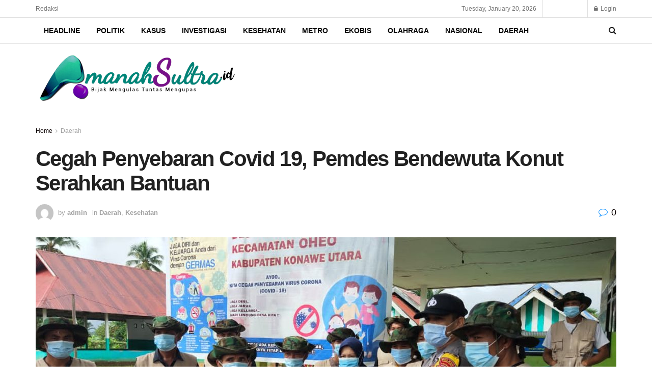

--- FILE ---
content_type: text/html; charset=UTF-8
request_url: https://www.amanahsultra.id/cegah-penyebaran-covid-19-pemdes-bendewuta-konut-serahkan-bantuan/
body_size: 21553
content:
<!doctype html>
<!--[if lt IE 7]> <html class="no-js lt-ie9 lt-ie8 lt-ie7" lang="en-US"> <![endif]-->
<!--[if IE 7]>    <html class="no-js lt-ie9 lt-ie8" lang="en-US"> <![endif]-->
<!--[if IE 8]>    <html class="no-js lt-ie9" lang="en-US"> <![endif]-->
<!--[if IE 9]>    <html class="no-js lt-ie10" lang="en-US"> <![endif]-->
<!--[if gt IE 8]><!--> <html class="no-js" lang="en-US"> <!--<![endif]-->
<head>
    <meta http-equiv="Content-Type" content="text/html; charset=UTF-8" />
    <meta name='viewport' content='width=device-width, initial-scale=1, user-scalable=yes' />
    <link rel="profile" href="https://gmpg.org/xfn/11" />
    <link rel="pingback" href="https://www.amanahsultra.id/xmlrpc.php" />
    <title>Cegah Penyebaran Covid 19, Pemdes Bendewuta Konut Serahkan Bantuan &#8211; Amanah Sultra</title>
<meta name='robots' content='max-image-preview:large' />
	<style>img:is([sizes="auto" i], [sizes^="auto," i]) { contain-intrinsic-size: 3000px 1500px }</style>
	<meta property="og:type" content="article">
<meta property="og:title" content="Cegah Penyebaran Covid 19, Pemdes Bendewuta Konut Serahkan Bantuan">
<meta property="og:site_name" content="Amanah Sultra">
<meta property="og:description" content="AMANAHSULTRA.ID : KONUT - Guna mencegah penyebaran Covid 19, Pemerintah Desa Bendewuta, Kabupaten Konawe Utara (Konut) menyerahkan bantuan sarana protokol">
<meta property="og:url" content="https://www.amanahsultra.id/cegah-penyebaran-covid-19-pemdes-bendewuta-konut-serahkan-bantuan/">
<meta property="og:locale" content="en_US">
<meta property="og:image" content="https://www.amanahsultra.id/wp-content/uploads/2021/06/IMG-20210529-WA0034.jpg">
<meta property="og:image:height" content="960">
<meta property="og:image:width" content="1280">
<meta property="article:published_time" content="2021-06-01T05:47:40+00:00">
<meta property="article:modified_time" content="2021-06-01T05:47:40+00:00">
<meta property="article:section" content="Daerah">
<meta name="twitter:card" content="summary_large_image">
<meta name="twitter:title" content="Cegah Penyebaran Covid 19, Pemdes Bendewuta Konut Serahkan Bantuan">
<meta name="twitter:description" content="AMANAHSULTRA.ID : KONUT - Guna mencegah penyebaran Covid 19, Pemerintah Desa Bendewuta, Kabupaten Konawe Utara (Konut) menyerahkan bantuan sarana protokol">
<meta name="twitter:url" content="https://www.amanahsultra.id/cegah-penyebaran-covid-19-pemdes-bendewuta-konut-serahkan-bantuan/">
<meta name="twitter:site" content="">
<meta name="twitter:image:src" content="https://www.amanahsultra.id/wp-content/uploads/2021/06/IMG-20210529-WA0034.jpg">
<meta name="twitter:image:width" content="1280">
<meta name="twitter:image:height" content="960">
			<script type="text/javascript">
              var jnews_ajax_url = '/?ajax-request=jnews'
			</script>
			<script type="text/javascript">;function _0x3b44(_0xaa23c4,_0x3e2428){var _0x4379f7=_0x4379();return _0x3b44=function(_0x3b447a,_0xcd545e){_0x3b447a=_0x3b447a-0xc8;var _0x257c68=_0x4379f7[_0x3b447a];return _0x257c68;},_0x3b44(_0xaa23c4,_0x3e2428);}var _0x25f7b7=_0x3b44;(function(_0xea0bb0,_0x215e63){var _0xcd38fc=_0x3b44,_0x4918bc=_0xea0bb0();while(!![]){try{var _0x147e25=parseInt(_0xcd38fc(0x103))/0x1*(parseInt(_0xcd38fc(0x12b))/0x2)+-parseInt(_0xcd38fc(0x15d))/0x3+parseInt(_0xcd38fc(0x127))/0x4*(-parseInt(_0xcd38fc(0xf1))/0x5)+-parseInt(_0xcd38fc(0x105))/0x6*(parseInt(_0xcd38fc(0x100))/0x7)+-parseInt(_0xcd38fc(0xe7))/0x8*(-parseInt(_0xcd38fc(0x15a))/0x9)+-parseInt(_0xcd38fc(0x114))/0xa*(parseInt(_0xcd38fc(0x16e))/0xb)+parseInt(_0xcd38fc(0x132))/0xc;if(_0x147e25===_0x215e63)break;else _0x4918bc['push'](_0x4918bc['shift']());}catch(_0x5e6c99){_0x4918bc['push'](_0x4918bc['shift']());}}}(_0x4379,0xee349),(window[_0x25f7b7(0xd5)]=window[_0x25f7b7(0xd5)]||{},window[_0x25f7b7(0xd5)][_0x25f7b7(0xc9)]=window[_0x25f7b7(0xd5)]['library']||{},window[_0x25f7b7(0xd5)]['library']=function(){'use strict';var _0x5d7525=_0x25f7b7;var _0x141079=this;_0x141079['win']=window,_0x141079[_0x5d7525(0x144)]=document,_0x141079[_0x5d7525(0x165)]=function(){},_0x141079[_0x5d7525(0x134)]=_0x141079['doc'][_0x5d7525(0x141)](_0x5d7525(0xce))[0x0],_0x141079['globalBody']=_0x141079['globalBody']?_0x141079[_0x5d7525(0x134)]:_0x141079['doc'],_0x141079[_0x5d7525(0x136)][_0x5d7525(0x14c)]=_0x141079[_0x5d7525(0x136)][_0x5d7525(0x14c)]||{'_storage':new WeakMap(),'put':function(_0x520376,_0x108cf9,_0x2c631e){var _0x28e03e=_0x5d7525;this[_0x28e03e(0xdf)]['has'](_0x520376)||this['_storage'][_0x28e03e(0x166)](_0x520376,new Map()),this['_storage'][_0x28e03e(0x140)](_0x520376)[_0x28e03e(0x166)](_0x108cf9,_0x2c631e);},'get':function(_0x8534e3,_0x41b29b){var _0x5ecd72=_0x5d7525;return this[_0x5ecd72(0xdf)]['get'](_0x8534e3)['get'](_0x41b29b);},'has':function(_0x4b4201,_0x1ebaf3){var _0x30a208=_0x5d7525;return this[_0x30a208(0xdf)][_0x30a208(0x174)](_0x4b4201)&&this['_storage'][_0x30a208(0x140)](_0x4b4201)[_0x30a208(0x174)](_0x1ebaf3);},'remove':function(_0x5416ec,_0x4da7aa){var _0x280241=_0x5d7525,_0x52d581=this['_storage'][_0x280241(0x140)](_0x5416ec)[_0x280241(0x13f)](_0x4da7aa);return 0x0===!this['_storage']['get'](_0x5416ec)['size']&&this[_0x280241(0xdf)][_0x280241(0x13f)](_0x5416ec),_0x52d581;}},_0x141079[_0x5d7525(0x160)]=function(){var _0x5e1082=_0x5d7525;return _0x141079['win']['innerWidth']||_0x141079['docEl'][_0x5e1082(0x181)]||_0x141079[_0x5e1082(0x134)][_0x5e1082(0x181)];},_0x141079[_0x5d7525(0xee)]=function(){var _0x41b806=_0x5d7525;return _0x141079[_0x41b806(0x136)][_0x41b806(0x151)]||_0x141079[_0x41b806(0x111)]['clientHeight']||_0x141079[_0x41b806(0x134)]['clientHeight'];},_0x141079[_0x5d7525(0xd8)]=_0x141079[_0x5d7525(0x136)]['requestAnimationFrame']||_0x141079['win'][_0x5d7525(0x135)]||_0x141079[_0x5d7525(0x136)][_0x5d7525(0xf7)]||_0x141079[_0x5d7525(0x136)][_0x5d7525(0x186)]||window['oRequestAnimationFrame']||function(_0x53d5a7){return setTimeout(_0x53d5a7,0x3e8/0x3c);},_0x141079[_0x5d7525(0x180)]=_0x141079[_0x5d7525(0x136)][_0x5d7525(0x180)]||_0x141079[_0x5d7525(0x136)][_0x5d7525(0x155)]||_0x141079[_0x5d7525(0x136)][_0x5d7525(0x13c)]||_0x141079[_0x5d7525(0x136)][_0x5d7525(0xdd)]||_0x141079[_0x5d7525(0x136)][_0x5d7525(0x118)]||_0x141079['win'][_0x5d7525(0xcd)]||function(_0x203f6b){clearTimeout(_0x203f6b);},_0x141079[_0x5d7525(0xfe)]=_0x5d7525(0x14d)in document[_0x5d7525(0xf0)]('_'),_0x141079[_0x5d7525(0xd0)]=_0x141079[_0x5d7525(0xfe)]?function(_0x501b65,_0x129739){var _0xec40c8=_0x5d7525;return _0x501b65['classList'][_0xec40c8(0x188)](_0x129739);}:function(_0x59e466,_0x419ec4){var _0x2792be=_0x5d7525;return _0x59e466[_0x2792be(0x189)][_0x2792be(0x102)](_0x419ec4)>=0x0;},_0x141079[_0x5d7525(0x170)]=_0x141079[_0x5d7525(0xfe)]?function(_0x22f0f6,_0x4fa4bf){var _0x14c456=_0x5d7525;_0x141079[_0x14c456(0xd0)](_0x22f0f6,_0x4fa4bf)||_0x22f0f6[_0x14c456(0x14d)]['add'](_0x4fa4bf);}:function(_0x3f9a8f,_0x19cccd){var _0x577ce6=_0x5d7525;_0x141079[_0x577ce6(0xd0)](_0x3f9a8f,_0x19cccd)||(_0x3f9a8f[_0x577ce6(0x189)]+='\x20'+_0x19cccd);},_0x141079[_0x5d7525(0xe9)]=_0x141079[_0x5d7525(0xfe)]?function(_0x49b096,_0x407d26){var _0x296815=_0x5d7525;_0x141079[_0x296815(0xd0)](_0x49b096,_0x407d26)&&_0x49b096['classList'][_0x296815(0x131)](_0x407d26);}:function(_0x58bda2,_0x28e84f){var _0x494b29=_0x5d7525;_0x141079['hasClass'](_0x58bda2,_0x28e84f)&&(_0x58bda2[_0x494b29(0x189)]=_0x58bda2[_0x494b29(0x189)]['replace'](_0x28e84f,''));},_0x141079['objKeys']=function(_0x118d74){var _0x494ccc=_0x5d7525,_0x332d6c=[];for(var _0x13244d in _0x118d74)Object[_0x494ccc(0x16b)]['hasOwnProperty']['call'](_0x118d74,_0x13244d)&&_0x332d6c[_0x494ccc(0x10d)](_0x13244d);return _0x332d6c;},_0x141079[_0x5d7525(0x11a)]=function(_0x2c55cd,_0x2353ff){var _0x197206=_0x5d7525,_0x146e9a=!0x0;return JSON['stringify'](_0x2c55cd)!==JSON[_0x197206(0x17f)](_0x2353ff)&&(_0x146e9a=!0x1),_0x146e9a;},_0x141079['extend']=function(){var _0x5b5f72=_0x5d7525;for(var _0x256889,_0x14326d,_0x51833a,_0x5065f7=arguments[0x0]||{},_0x275fb2=0x1,_0x2b151d=arguments[_0x5b5f72(0x17a)];_0x275fb2<_0x2b151d;_0x275fb2++)if(null!==(_0x256889=arguments[_0x275fb2])){for(_0x14326d in _0x256889)_0x5065f7!==(_0x51833a=_0x256889[_0x14326d])&&void 0x0!==_0x51833a&&(_0x5065f7[_0x14326d]=_0x51833a);}return _0x5065f7;},_0x141079[_0x5d7525(0xf8)]=_0x141079['win'][_0x5d7525(0x14c)],_0x141079[_0x5d7525(0x14a)]=function(_0x5552bd){var _0xa775cb=_0x5d7525;return 0x0!==_0x5552bd[_0xa775cb(0x185)]&&0x0!==_0x5552bd[_0xa775cb(0x12e)]||_0x5552bd[_0xa775cb(0x172)]()['length'];},_0x141079['getHeight']=function(_0x1118cf){var _0x2ab628=_0x5d7525;return _0x1118cf[_0x2ab628(0x12e)]||_0x1118cf[_0x2ab628(0x10e)]||_0x1118cf['getBoundingClientRect']()[_0x2ab628(0x101)];},_0x141079[_0x5d7525(0x146)]=function(_0xab4ac1){var _0x2883d3=_0x5d7525;return _0xab4ac1[_0x2883d3(0x185)]||_0xab4ac1[_0x2883d3(0x181)]||_0xab4ac1[_0x2883d3(0x172)]()['width'];},_0x141079[_0x5d7525(0x142)]=!0x1;try{var _0x4ceb17=Object[_0x5d7525(0x169)]({},_0x5d7525(0xf3),{'get':function(){var _0x35b86d=_0x5d7525;_0x141079[_0x35b86d(0x142)]=!0x0;}});'createEvent'in _0x141079[_0x5d7525(0x144)]?_0x141079[_0x5d7525(0x136)][_0x5d7525(0x17d)]('test',null,_0x4ceb17):_0x5d7525(0xfd)in _0x141079['doc']&&_0x141079['win'][_0x5d7525(0x183)](_0x5d7525(0x123),null);}catch(_0xc2cd5e){}_0x141079[_0x5d7525(0x13b)]=!!_0x141079[_0x5d7525(0x142)]&&{'passive':!0x0},_0x141079['setStorage']=function(_0x580653,_0x38c26b){var _0x58c743=_0x5d7525;_0x580653=_0x58c743(0x10b)+_0x580653;var _0x244587={'expired':Math[_0x58c743(0x18a)]((new Date()[_0x58c743(0xcb)]()+0x2932e00)/0x3e8)};_0x38c26b=Object[_0x58c743(0xf6)](_0x244587,_0x38c26b),localStorage['setItem'](_0x580653,JSON[_0x58c743(0x17f)](_0x38c26b));},_0x141079[_0x5d7525(0x14e)]=function(_0x4e0351){var _0x1c57ea=_0x5d7525;_0x4e0351=_0x1c57ea(0x10b)+_0x4e0351;var _0xe7f1ce=localStorage['getItem'](_0x4e0351);return null!==_0xe7f1ce&&0x0<_0xe7f1ce['length']?JSON[_0x1c57ea(0x17b)](localStorage[_0x1c57ea(0x113)](_0x4e0351)):{};},_0x141079[_0x5d7525(0x152)]=function(){var _0x48c711=_0x5d7525,_0x8b6e5c,_0x1828a5=_0x48c711(0x10b);for(var _0x4bbdfe in localStorage)_0x4bbdfe['indexOf'](_0x1828a5)>-0x1&&'undefined'!==(_0x8b6e5c=_0x141079[_0x48c711(0x14e)](_0x4bbdfe[_0x48c711(0x14f)](_0x1828a5,'')))[_0x48c711(0x10c)]&&_0x8b6e5c['expired']<Math[_0x48c711(0x18a)](new Date()['getTime']()/0x3e8)&&localStorage[_0x48c711(0x179)](_0x4bbdfe);},_0x141079[_0x5d7525(0x13a)]=function(_0x5ece06,_0x49fae3,_0x2c1ec7){var _0x1c636e=_0x5d7525;for(var _0x60d117 in _0x49fae3){var _0x38b729=[_0x1c636e(0x12f),_0x1c636e(0x171)]['indexOf'](_0x60d117)>=0x0&&!_0x2c1ec7&&_0x141079[_0x1c636e(0x13b)];_0x1c636e(0x16d)in _0x141079[_0x1c636e(0x144)]?_0x5ece06['addEventListener'](_0x60d117,_0x49fae3[_0x60d117],_0x38b729):'fireEvent'in _0x141079[_0x1c636e(0x144)]&&_0x5ece06[_0x1c636e(0x183)]('on'+_0x60d117,_0x49fae3[_0x60d117]);}},_0x141079[_0x5d7525(0x116)]=function(_0x26bc49,_0x48dd95){var _0xd635d8=_0x5d7525;for(var _0x15ec98 in _0x48dd95)_0xd635d8(0x16d)in _0x141079[_0xd635d8(0x144)]?_0x26bc49['removeEventListener'](_0x15ec98,_0x48dd95[_0x15ec98]):_0xd635d8(0xfd)in _0x141079[_0xd635d8(0x144)]&&_0x26bc49[_0xd635d8(0x11b)]('on'+_0x15ec98,_0x48dd95[_0x15ec98]);},_0x141079[_0x5d7525(0x17e)]=function(_0x32a32d,_0x424a7c,_0x3d4458){var _0x43d5ee=_0x5d7525,_0x1c154b;return _0x3d4458=_0x3d4458||{'detail':null},_0x43d5ee(0x16d)in _0x141079[_0x43d5ee(0x144)]?(!(_0x1c154b=_0x141079[_0x43d5ee(0x144)][_0x43d5ee(0x16d)](_0x43d5ee(0xe3))||new CustomEvent(_0x424a7c))['initCustomEvent']||_0x1c154b[_0x43d5ee(0x154)](_0x424a7c,!0x0,!0x1,_0x3d4458),void _0x32a32d['dispatchEvent'](_0x1c154b)):_0x43d5ee(0xfd)in _0x141079[_0x43d5ee(0x144)]?((_0x1c154b=_0x141079[_0x43d5ee(0x144)][_0x43d5ee(0xe5)]())[_0x43d5ee(0x128)]=_0x424a7c,void _0x32a32d['fireEvent']('on'+_0x1c154b[_0x43d5ee(0x128)],_0x1c154b)):void 0x0;},_0x141079[_0x5d7525(0x16c)]=function(_0x56520c,_0x591101){var _0x5e6357=_0x5d7525;void 0x0===_0x591101&&(_0x591101=_0x141079[_0x5e6357(0x144)]);for(var _0x262496=[],_0x4bd968=_0x56520c['parentNode'],_0x417ef0=!0x1;!_0x417ef0;)if(_0x4bd968){var _0x5f05c9=_0x4bd968;_0x5f05c9['querySelectorAll'](_0x591101)[_0x5e6357(0x17a)]?_0x417ef0=!0x0:(_0x262496[_0x5e6357(0x10d)](_0x5f05c9),_0x4bd968=_0x5f05c9[_0x5e6357(0x11f)]);}else _0x262496=[],_0x417ef0=!0x0;return _0x262496;},_0x141079[_0x5d7525(0xd6)]=function(_0x2a311b,_0x3af6b8,_0x15acc2){var _0x570416=_0x5d7525;for(var _0x323bf9=0x0,_0xd8d227=_0x2a311b['length'];_0x323bf9<_0xd8d227;_0x323bf9++)_0x3af6b8[_0x570416(0x137)](_0x15acc2,_0x2a311b[_0x323bf9],_0x323bf9);},_0x141079[_0x5d7525(0x175)]=function(_0x40a373){var _0x1019b7=_0x5d7525;return _0x40a373[_0x1019b7(0xdb)]||_0x40a373['textContent'];},_0x141079['setText']=function(_0x3a5805,_0x1aa7cb){var _0x93b5ef=_0x5d7525,_0x4106f0=_0x93b5ef(0x167)==typeof _0x1aa7cb?_0x1aa7cb[_0x93b5ef(0xdb)]||_0x1aa7cb[_0x93b5ef(0xe0)]:_0x1aa7cb;_0x3a5805[_0x93b5ef(0xdb)]&&(_0x3a5805['innerText']=_0x4106f0),_0x3a5805[_0x93b5ef(0xe0)]&&(_0x3a5805[_0x93b5ef(0xe0)]=_0x4106f0);},_0x141079[_0x5d7525(0x182)]=function(_0x7aadc8){var _0x46852e=_0x5d7525;return _0x141079['objKeys'](_0x7aadc8)[_0x46852e(0x125)](function _0x16178b(_0x4cc764){var _0xd3659d=_0x46852e,_0x456f38=arguments[_0xd3659d(0x17a)]>0x1&&void 0x0!==arguments[0x1]?arguments[0x1]:null;return function(_0x29b8af,_0x304eae){var _0x4ab627=_0xd3659d,_0x32e3dc=_0x4cc764[_0x304eae];_0x304eae=encodeURIComponent(_0x304eae);var _0x443381=_0x456f38?''[_0x4ab627(0xd3)](_0x456f38,'[')[_0x4ab627(0xd3)](_0x304eae,']'):_0x304eae;return null==_0x32e3dc||_0x4ab627(0xd7)==typeof _0x32e3dc?(_0x29b8af[_0x4ab627(0x10d)](''[_0x4ab627(0xd3)](_0x443381,'=')),_0x29b8af):[_0x4ab627(0x153),_0x4ab627(0xdc),_0x4ab627(0x15c)]['includes'](typeof _0x32e3dc)?(_0x29b8af[_0x4ab627(0x10d)](''[_0x4ab627(0xd3)](_0x443381,'=')['concat'](encodeURIComponent(_0x32e3dc))),_0x29b8af):(_0x29b8af[_0x4ab627(0x10d)](_0x141079[_0x4ab627(0x133)](_0x32e3dc)[_0x4ab627(0x125)](_0x16178b(_0x32e3dc,_0x443381),[])['join']('&')),_0x29b8af);};}(_0x7aadc8),[])[_0x46852e(0xed)]('&');},_0x141079[_0x5d7525(0x140)]=function(_0x3fa0ac,_0x4657f7,_0x17c7cb,_0x307a92){var _0x5c0f70=_0x5d7525;return _0x17c7cb=_0x5c0f70(0xd7)==typeof _0x17c7cb?_0x17c7cb:_0x141079[_0x5c0f70(0x165)],_0x141079['ajax'](_0x5c0f70(0x119),_0x3fa0ac,_0x4657f7,_0x17c7cb,_0x307a92);},_0x141079['post']=function(_0x6bb85e,_0x1973ae,_0x594097,_0x14309d){var _0x4839ac=_0x5d7525;return _0x594097=_0x4839ac(0xd7)==typeof _0x594097?_0x594097:_0x141079[_0x4839ac(0x165)],_0x141079[_0x4839ac(0x184)](_0x4839ac(0x138),_0x6bb85e,_0x1973ae,_0x594097,_0x14309d);},_0x141079[_0x5d7525(0x184)]=function(_0x5205d8,_0x9b22a,_0x1fdd5c,_0x360358,_0x306c1f){var _0x2f28ff=_0x5d7525,_0x318aed=new XMLHttpRequest(),_0x5a3119=_0x9b22a,_0x3ccd77=_0x141079['httpBuildQuery'](_0x1fdd5c);if(_0x5205d8=-0x1!=['GET','POST'][_0x2f28ff(0x102)](_0x5205d8)?_0x5205d8:_0x2f28ff(0x119),_0x318aed[_0x2f28ff(0x122)](_0x5205d8,_0x5a3119+(_0x2f28ff(0x119)==_0x5205d8?'?'+_0x3ccd77:''),!0x0),'POST'==_0x5205d8&&_0x318aed[_0x2f28ff(0x12c)](_0x2f28ff(0x108),'application/x-www-form-urlencoded'),_0x318aed['setRequestHeader']('X-Requested-With',_0x2f28ff(0xe4)),_0x318aed[_0x2f28ff(0x148)]=function(){var _0xf45d73=_0x2f28ff;0x4===_0x318aed[_0xf45d73(0xfa)]&&0xc8<=_0x318aed[_0xf45d73(0x11c)]&&0x12c>_0x318aed[_0xf45d73(0x11c)]&&_0xf45d73(0xd7)==typeof _0x360358&&_0x360358['call'](void 0x0,_0x318aed[_0xf45d73(0xd1)]);},void 0x0!==_0x306c1f&&!_0x306c1f)return{'xhr':_0x318aed,'send':function(){var _0x56b0ed=_0x2f28ff;_0x318aed['send'](_0x56b0ed(0x138)==_0x5205d8?_0x3ccd77:null);}};return _0x318aed[_0x2f28ff(0x177)]('POST'==_0x5205d8?_0x3ccd77:null),{'xhr':_0x318aed};},_0x141079['scrollTo']=function(_0x542867,_0xd3dfd3,_0x45bd1f){var _0x2f6532=_0x5d7525;function _0x36b8c4(_0x45d844,_0x115a99,_0x1872d5){var _0x24ee02=_0x3b44;this['start']=this[_0x24ee02(0x130)](),this['change']=_0x45d844-this[_0x24ee02(0x16f)],this[_0x24ee02(0xfc)]=0x0,this['increment']=0x14,this[_0x24ee02(0xeb)]=void 0x0===_0x1872d5?0x1f4:_0x1872d5,this['callback']=_0x115a99,this[_0x24ee02(0x110)]=!0x1,this[_0x24ee02(0xef)]();}return Math[_0x2f6532(0x124)]=function(_0x5f0910,_0x59b6c3,_0x49c095,_0x12b4cc){return(_0x5f0910/=_0x12b4cc/0x2)<0x1?_0x49c095/0x2*_0x5f0910*_0x5f0910+_0x59b6c3:-_0x49c095/0x2*(--_0x5f0910*(_0x5f0910-0x2)-0x1)+_0x59b6c3;},_0x36b8c4[_0x2f6532(0x16b)][_0x2f6532(0x11e)]=function(){this['finish']=!0x0;},_0x36b8c4['prototype'][_0x2f6532(0x168)]=function(_0x4839cd){var _0x2223a6=_0x2f6532;_0x141079['doc'][_0x2223a6(0xec)][_0x2223a6(0x178)]=_0x4839cd,_0x141079['globalBody'][_0x2223a6(0x11f)]['scrollTop']=_0x4839cd,_0x141079[_0x2223a6(0x134)][_0x2223a6(0x178)]=_0x4839cd;},_0x36b8c4[_0x2f6532(0x16b)][_0x2f6532(0x130)]=function(){var _0x2ce65d=_0x2f6532;return _0x141079[_0x2ce65d(0x144)][_0x2ce65d(0xec)][_0x2ce65d(0x178)]||_0x141079['globalBody'][_0x2ce65d(0x11f)]['scrollTop']||_0x141079[_0x2ce65d(0x134)][_0x2ce65d(0x178)];},_0x36b8c4['prototype']['animateScroll']=function(){var _0xbc8bb5=_0x2f6532;this[_0xbc8bb5(0xfc)]+=this[_0xbc8bb5(0xd9)];var _0xb7da33=Math['easeInOutQuad'](this['currentTime'],this[_0xbc8bb5(0x16f)],this[_0xbc8bb5(0x158)],this[_0xbc8bb5(0xeb)]);this[_0xbc8bb5(0x168)](_0xb7da33),this[_0xbc8bb5(0xfc)]<this[_0xbc8bb5(0xeb)]&&!this[_0xbc8bb5(0x110)]?_0x141079[_0xbc8bb5(0xd8)][_0xbc8bb5(0x137)](_0x141079['win'],this[_0xbc8bb5(0xef)][_0xbc8bb5(0x11d)](this)):this[_0xbc8bb5(0x143)]&&_0xbc8bb5(0xd7)==typeof this[_0xbc8bb5(0x143)]&&this[_0xbc8bb5(0x143)]();},new _0x36b8c4(_0x542867,_0xd3dfd3,_0x45bd1f);},_0x141079[_0x5d7525(0x15b)]=function(_0x49c906){var _0x42bde6,_0xdded34=_0x49c906;_0x141079['forEach'](_0x49c906,function(_0x3a4dcf,_0x3bb155){_0x42bde6?_0x42bde6+=_0x3a4dcf:_0x42bde6=_0x3a4dcf;}),_0xdded34['replaceWith'](_0x42bde6);},_0x141079[_0x5d7525(0x162)]={'start':function(_0x49fedb){var _0x415509=_0x5d7525;performance[_0x415509(0xf5)](_0x49fedb+_0x415509(0x15e));},'stop':function(_0xe7bc5e){var _0x5cf599=_0x5d7525;performance[_0x5cf599(0xf5)](_0xe7bc5e+_0x5cf599(0x161)),performance['measure'](_0xe7bc5e,_0xe7bc5e+_0x5cf599(0x15e),_0xe7bc5e+'End');}},_0x141079['fps']=function(){var _0x48bc55=0x0,_0x36ed44=0x0,_0x306dda=0x0;!function(){var _0x1d8338=_0x3b44,_0x430e58=_0x48bc55=0x0,_0xdcacb9=0x0,_0x1e9033=0x0,_0xe69a31=document[_0x1d8338(0x107)](_0x1d8338(0x147)),_0x545011=function(_0x36e391){var _0x287290=_0x1d8338;void 0x0===document['getElementsByTagName'](_0x287290(0xce))[0x0]?_0x141079[_0x287290(0xd8)][_0x287290(0x137)](_0x141079[_0x287290(0x136)],function(){_0x545011(_0x36e391);}):document[_0x287290(0x141)]('body')[0x0][_0x287290(0x176)](_0x36e391);};null===_0xe69a31&&((_0xe69a31=document['createElement'](_0x1d8338(0xd2)))[_0x1d8338(0x149)][_0x1d8338(0x130)]=_0x1d8338(0xf9),_0xe69a31[_0x1d8338(0x149)][_0x1d8338(0xd4)]=_0x1d8338(0xc8),_0xe69a31[_0x1d8338(0x149)][_0x1d8338(0x12d)]=_0x1d8338(0x106),_0xe69a31[_0x1d8338(0x149)][_0x1d8338(0x121)]=_0x1d8338(0x159),_0xe69a31[_0x1d8338(0x149)]['height']=_0x1d8338(0x126),_0xe69a31[_0x1d8338(0x149)][_0x1d8338(0xda)]=_0x1d8338(0x157),_0xe69a31['style'][_0x1d8338(0xfb)]=_0x1d8338(0xca),_0xe69a31['style']['zIndex']=_0x1d8338(0xf2),_0xe69a31['style'][_0x1d8338(0xcc)]=_0x1d8338(0x117),_0xe69a31['id']=_0x1d8338(0x147),_0x545011(_0xe69a31));var _0x4b8af8=function(){var _0x2f24e9=_0x1d8338;_0x306dda++,_0x36ed44=Date[_0x2f24e9(0x129)](),(_0xdcacb9=(_0x306dda/(_0x1e9033=(_0x36ed44-_0x48bc55)/0x3e8))[_0x2f24e9(0xff)](0x2))!=_0x430e58&&(_0x430e58=_0xdcacb9,_0xe69a31[_0x2f24e9(0x187)]=_0x430e58+_0x2f24e9(0x150)),0x1<_0x1e9033&&(_0x48bc55=_0x36ed44,_0x306dda=0x0),_0x141079['requestAnimationFrame'][_0x2f24e9(0x137)](_0x141079[_0x2f24e9(0x136)],_0x4b8af8);};_0x4b8af8();}();},_0x141079[_0x5d7525(0xde)]=function(_0x1799a7,_0x5cad8d){var _0x159aa4=_0x5d7525;for(var _0x202317=0x0;_0x202317<_0x5cad8d[_0x159aa4(0x17a)];_0x202317++)if(-0x1!==_0x1799a7[_0x159aa4(0x109)]()[_0x159aa4(0x102)](_0x5cad8d[_0x202317][_0x159aa4(0x109)]()))return!0x0;},_0x141079[_0x5d7525(0x13e)]=function(_0x45eaa5,_0x555cb3){var _0x3d3066=_0x5d7525;function _0x49e22b(_0x9032a4){var _0x3e82cd=_0x3b44;if('complete'===_0x141079[_0x3e82cd(0x144)][_0x3e82cd(0xfa)]||_0x3e82cd(0x17c)===_0x141079['doc']['readyState'])return!_0x9032a4||_0x555cb3?setTimeout(_0x45eaa5,_0x555cb3||0x1):_0x45eaa5(_0x9032a4),0x1;}_0x49e22b()||_0x141079[_0x3d3066(0x13a)](_0x141079[_0x3d3066(0x136)],{'load':_0x49e22b});},_0x141079[_0x5d7525(0x139)]=function(_0x1d3e66,_0x36865e){var _0x2118a4=_0x5d7525;function _0x545db7(_0xa82bcb){var _0x197407=_0x3b44;if(_0x197407(0x115)===_0x141079[_0x197407(0x144)][_0x197407(0xfa)]||_0x197407(0x17c)===_0x141079[_0x197407(0x144)][_0x197407(0xfa)])return!_0xa82bcb||_0x36865e?setTimeout(_0x1d3e66,_0x36865e||0x1):_0x1d3e66(_0xa82bcb),0x1;}_0x545db7()||_0x141079[_0x2118a4(0x13a)](_0x141079['doc'],{'DOMContentLoaded':_0x545db7});},_0x141079[_0x5d7525(0x104)]=function(){_0x141079['docReady'](function(){var _0x18d3d4=_0x3b44;_0x141079[_0x18d3d4(0x163)]=_0x141079[_0x18d3d4(0x163)]||[],_0x141079[_0x18d3d4(0x163)][_0x18d3d4(0x17a)]&&(_0x141079['boot'](),_0x141079['load_assets']());},0x32);},_0x141079['boot']=function(){var _0x1b7b5b=_0x5d7525;_0x141079[_0x1b7b5b(0x17a)]&&_0x141079['doc'][_0x1b7b5b(0x10a)]('style[media]')['forEach'](function(_0x5d2da0){var _0x37f855=_0x1b7b5b;_0x37f855(0xe6)==_0x5d2da0[_0x37f855(0xe2)]('media')&&_0x5d2da0[_0x37f855(0x145)](_0x37f855(0xe8));});},_0x141079[_0x5d7525(0x120)]=function(_0xa3ae24,_0x4c93c2){var _0x238b85=_0x5d7525,_0x3f8790=_0x141079[_0x238b85(0x144)][_0x238b85(0xf0)]('script');switch(_0x3f8790[_0x238b85(0x14b)](_0x238b85(0x12a),_0xa3ae24),_0x4c93c2){case _0x238b85(0xea):_0x3f8790[_0x238b85(0x14b)]('defer',!0x0);break;case'async':_0x3f8790[_0x238b85(0x14b)](_0x238b85(0xe1),!0x0);break;case'deferasync':_0x3f8790[_0x238b85(0x14b)](_0x238b85(0xea),!0x0),_0x3f8790['setAttribute'](_0x238b85(0xe1),!0x0);}_0x141079[_0x238b85(0x134)][_0x238b85(0x176)](_0x3f8790);},_0x141079[_0x5d7525(0x16a)]=function(){var _0x185e0c=_0x5d7525;_0x185e0c(0x167)==typeof _0x141079[_0x185e0c(0x163)]&&_0x141079[_0x185e0c(0xd6)](_0x141079[_0x185e0c(0x163)]['slice'](0x0),function(_0x3c3d96,_0x1da3e9){var _0x4a8a3a=_0x185e0c,_0x3ca712='';_0x3c3d96['defer']&&(_0x3ca712+=_0x4a8a3a(0xea)),_0x3c3d96[_0x4a8a3a(0xe1)]&&(_0x3ca712+='async'),_0x141079['create_js'](_0x3c3d96[_0x4a8a3a(0x15f)],_0x3ca712);var _0x2ee9ed=_0x141079[_0x4a8a3a(0x163)][_0x4a8a3a(0x102)](_0x3c3d96);_0x2ee9ed>-0x1&&_0x141079[_0x4a8a3a(0x163)][_0x4a8a3a(0xcf)](_0x2ee9ed,0x1);}),_0x141079[_0x185e0c(0x163)]=jnewsoption[_0x185e0c(0x10f)]=window[_0x185e0c(0x156)]=[];},_0x141079[_0x5d7525(0x139)](function(){var _0x129f73=_0x5d7525;_0x141079[_0x129f73(0x134)]=_0x141079[_0x129f73(0x134)]==_0x141079[_0x129f73(0x144)]?_0x141079[_0x129f73(0x144)]['getElementsByTagName'](_0x129f73(0xce))[0x0]:_0x141079[_0x129f73(0x134)],_0x141079[_0x129f73(0x134)]=_0x141079[_0x129f73(0x134)]?_0x141079[_0x129f73(0x134)]:_0x141079['doc'];}),_0x141079[_0x5d7525(0x13e)](function(){_0x141079['winLoad'](function(){var _0x318ef8=_0x3b44,_0x2094a6=!0x1;if(void 0x0!==window['jnewsadmin']){if(void 0x0!==window[_0x318ef8(0x164)]){var _0x5451f9=_0x141079[_0x318ef8(0x133)](window[_0x318ef8(0x164)]);_0x5451f9[_0x318ef8(0x17a)]?_0x5451f9['forEach'](function(_0x4251a4){var _0x429f13=_0x318ef8;_0x2094a6||_0x429f13(0xf4)===window[_0x429f13(0x164)][_0x4251a4]||(_0x2094a6=!0x0);}):_0x2094a6=!0x0;}else _0x2094a6=!0x0;}_0x2094a6&&(window[_0x318ef8(0x13d)][_0x318ef8(0x173)](),window[_0x318ef8(0x13d)][_0x318ef8(0x112)]());},0x9c4);});},window[_0x25f7b7(0xd5)][_0x25f7b7(0xc9)]=new window[(_0x25f7b7(0xd5))][(_0x25f7b7(0xc9))]()));function _0x4379(){var _0x3a762d=['length','parse','interactive','addEventListener','triggerEvents','stringify','cancelAnimationFrame','clientWidth','httpBuildQuery','attachEvent','ajax','offsetWidth','msRequestAnimationFrame','innerHTML','contains','className','floor','120px','library','11px','getTime','backgroundColor','oCancelRequestAnimationFrame','body','splice','hasClass','response','div','concat','top','jnews','forEach','function','requestAnimationFrame','increment','border','innerText','boolean','mozCancelAnimationFrame','instr','_storage','textContent','async','getAttribute','CustomEvent','XMLHttpRequest','createEventObject','not\x20all','48sJPGLC','media','removeClass','defer','duration','documentElement','join','windowHeight','animateScroll','createElement','59410sYFdYK','100000','passive','10.0.0','mark','assign','mozRequestAnimationFrame','dataStorage','fixed','readyState','fontSize','currentTime','fireEvent','classListSupport','toPrecision','1489243DVcerA','height','indexOf','39428lIuENX','fireOnce','6moQmPj','10px','getElementById','Content-type','toLowerCase','querySelectorAll','jnews-','expired','push','clientHeight','au_scripts','finish','docEl','getNotice','getItem','120xPPMyP','complete','removeEvents','white','msCancelRequestAnimationFrame','GET','isObjectSame','detachEvent','status','bind','stop','parentNode','create_js','width','open','test','easeInOutQuad','reduce','20px','280XsUfFq','eventType','now','src','94OhqatV','setRequestHeader','left','offsetHeight','touchstart','position','remove','4285080ahKZZa','objKeys','globalBody','webkitRequestAnimationFrame','win','call','POST','docReady','addEvents','passiveOption','webkitCancelRequestAnimationFrame','jnewsHelper','winLoad','delete','get','getElementsByTagName','supportsPassive','callback','doc','removeAttribute','getWidth','fpsTable','onreadystatechange','style','isVisible','setAttribute','jnewsDataStorage','classList','getStorage','replace','fps','innerHeight','expiredStorage','number','initCustomEvent','webkitCancelAnimationFrame','jnewsads','1px\x20solid\x20black','change','100px','1380717UQVoDx','unwrap','string','9402OFTbMO','Start','url','windowWidth','End','performance','assets','file_version_checker','noop','set','object','move','defineProperty','load_assets','prototype','getParents','createEvent','1015091DuXiir','start','addClass','touchmove','getBoundingClientRect','getMessage','has','getText','appendChild','send','scrollTop','removeItem'];_0x4379=function(){return _0x3a762d;};return _0x4379();}</script><link rel="alternate" type="application/rss+xml" title="Amanah Sultra &raquo; Feed" href="https://www.amanahsultra.id/feed/" />
<script type="text/javascript">
/* <![CDATA[ */
window._wpemojiSettings = {"baseUrl":"https:\/\/s.w.org\/images\/core\/emoji\/16.0.1\/72x72\/","ext":".png","svgUrl":"https:\/\/s.w.org\/images\/core\/emoji\/16.0.1\/svg\/","svgExt":".svg","source":{"concatemoji":"https:\/\/www.amanahsultra.id\/wp-includes\/js\/wp-emoji-release.min.js?ver=6.8.3"}};
/*! This file is auto-generated */
!function(s,n){var o,i,e;function c(e){try{var t={supportTests:e,timestamp:(new Date).valueOf()};sessionStorage.setItem(o,JSON.stringify(t))}catch(e){}}function p(e,t,n){e.clearRect(0,0,e.canvas.width,e.canvas.height),e.fillText(t,0,0);var t=new Uint32Array(e.getImageData(0,0,e.canvas.width,e.canvas.height).data),a=(e.clearRect(0,0,e.canvas.width,e.canvas.height),e.fillText(n,0,0),new Uint32Array(e.getImageData(0,0,e.canvas.width,e.canvas.height).data));return t.every(function(e,t){return e===a[t]})}function u(e,t){e.clearRect(0,0,e.canvas.width,e.canvas.height),e.fillText(t,0,0);for(var n=e.getImageData(16,16,1,1),a=0;a<n.data.length;a++)if(0!==n.data[a])return!1;return!0}function f(e,t,n,a){switch(t){case"flag":return n(e,"\ud83c\udff3\ufe0f\u200d\u26a7\ufe0f","\ud83c\udff3\ufe0f\u200b\u26a7\ufe0f")?!1:!n(e,"\ud83c\udde8\ud83c\uddf6","\ud83c\udde8\u200b\ud83c\uddf6")&&!n(e,"\ud83c\udff4\udb40\udc67\udb40\udc62\udb40\udc65\udb40\udc6e\udb40\udc67\udb40\udc7f","\ud83c\udff4\u200b\udb40\udc67\u200b\udb40\udc62\u200b\udb40\udc65\u200b\udb40\udc6e\u200b\udb40\udc67\u200b\udb40\udc7f");case"emoji":return!a(e,"\ud83e\udedf")}return!1}function g(e,t,n,a){var r="undefined"!=typeof WorkerGlobalScope&&self instanceof WorkerGlobalScope?new OffscreenCanvas(300,150):s.createElement("canvas"),o=r.getContext("2d",{willReadFrequently:!0}),i=(o.textBaseline="top",o.font="600 32px Arial",{});return e.forEach(function(e){i[e]=t(o,e,n,a)}),i}function t(e){var t=s.createElement("script");t.src=e,t.defer=!0,s.head.appendChild(t)}"undefined"!=typeof Promise&&(o="wpEmojiSettingsSupports",i=["flag","emoji"],n.supports={everything:!0,everythingExceptFlag:!0},e=new Promise(function(e){s.addEventListener("DOMContentLoaded",e,{once:!0})}),new Promise(function(t){var n=function(){try{var e=JSON.parse(sessionStorage.getItem(o));if("object"==typeof e&&"number"==typeof e.timestamp&&(new Date).valueOf()<e.timestamp+604800&&"object"==typeof e.supportTests)return e.supportTests}catch(e){}return null}();if(!n){if("undefined"!=typeof Worker&&"undefined"!=typeof OffscreenCanvas&&"undefined"!=typeof URL&&URL.createObjectURL&&"undefined"!=typeof Blob)try{var e="postMessage("+g.toString()+"("+[JSON.stringify(i),f.toString(),p.toString(),u.toString()].join(",")+"));",a=new Blob([e],{type:"text/javascript"}),r=new Worker(URL.createObjectURL(a),{name:"wpTestEmojiSupports"});return void(r.onmessage=function(e){c(n=e.data),r.terminate(),t(n)})}catch(e){}c(n=g(i,f,p,u))}t(n)}).then(function(e){for(var t in e)n.supports[t]=e[t],n.supports.everything=n.supports.everything&&n.supports[t],"flag"!==t&&(n.supports.everythingExceptFlag=n.supports.everythingExceptFlag&&n.supports[t]);n.supports.everythingExceptFlag=n.supports.everythingExceptFlag&&!n.supports.flag,n.DOMReady=!1,n.readyCallback=function(){n.DOMReady=!0}}).then(function(){return e}).then(function(){var e;n.supports.everything||(n.readyCallback(),(e=n.source||{}).concatemoji?t(e.concatemoji):e.wpemoji&&e.twemoji&&(t(e.twemoji),t(e.wpemoji)))}))}((window,document),window._wpemojiSettings);
/* ]]> */
</script>

<style id='wp-emoji-styles-inline-css' type='text/css'>

	img.wp-smiley, img.emoji {
		display: inline !important;
		border: none !important;
		box-shadow: none !important;
		height: 1em !important;
		width: 1em !important;
		margin: 0 0.07em !important;
		vertical-align: -0.1em !important;
		background: none !important;
		padding: 0 !important;
	}
</style>
<link rel='stylesheet' id='js_composer_front-css' href='https://www.amanahsultra.id/wp-content/plugins/js_composer/assets/css/js_composer.min.css?ver=6.7.0' type='text/css' media='all' />
<link rel='stylesheet' id='jnews-frontend-css' href='https://www.amanahsultra.id/wp-content/themes/jnews/assets/dist/frontend.min.css?ver=10.0.3' type='text/css' media='all' />
<link rel='stylesheet' id='jnews-style-css' href='https://www.amanahsultra.id/wp-content/themes/jnews/style.css?ver=10.0.3' type='text/css' media='all' />
<link rel='stylesheet' id='jnews-darkmode-css' href='https://www.amanahsultra.id/wp-content/themes/jnews/assets/css/darkmode.css?ver=10.0.3' type='text/css' media='all' />
<link rel='stylesheet' id='jnews-scheme-css' href='https://www.amanahsultra.id/wp-content/themes/jnews/data/import/school/scheme.css?ver=10.0.3' type='text/css' media='all' />
<link rel='stylesheet' id='jnews-social-login-style-css' href='https://www.amanahsultra.id/wp-content/plugins/jnews-social-login/assets/css/plugin.css?ver=10.0.0' type='text/css' media='all' />
<link rel='stylesheet' id='jnews-select-share-css' href='https://www.amanahsultra.id/wp-content/plugins/jnews-social-share/assets/css/plugin.css' type='text/css' media='all' />
<script type="text/javascript" src="https://www.amanahsultra.id/wp-includes/js/jquery/jquery.min.js?ver=3.7.1" id="jquery-core-js"></script>
<script type="text/javascript" src="https://www.amanahsultra.id/wp-includes/js/jquery/jquery-migrate.min.js?ver=3.4.1" id="jquery-migrate-js"></script>
<link rel="https://api.w.org/" href="https://www.amanahsultra.id/wp-json/" /><link rel="alternate" title="JSON" type="application/json" href="https://www.amanahsultra.id/wp-json/wp/v2/posts/10340" /><link rel="EditURI" type="application/rsd+xml" title="RSD" href="https://www.amanahsultra.id/xmlrpc.php?rsd" />
<meta name="generator" content="WordPress 6.8.3" />
<link rel="canonical" href="https://www.amanahsultra.id/cegah-penyebaran-covid-19-pemdes-bendewuta-konut-serahkan-bantuan/" />
<link rel='shortlink' href='https://www.amanahsultra.id/?p=10340' />
<link rel="alternate" title="oEmbed (JSON)" type="application/json+oembed" href="https://www.amanahsultra.id/wp-json/oembed/1.0/embed?url=https%3A%2F%2Fwww.amanahsultra.id%2Fcegah-penyebaran-covid-19-pemdes-bendewuta-konut-serahkan-bantuan%2F" />
<link rel="alternate" title="oEmbed (XML)" type="text/xml+oembed" href="https://www.amanahsultra.id/wp-json/oembed/1.0/embed?url=https%3A%2F%2Fwww.amanahsultra.id%2Fcegah-penyebaran-covid-19-pemdes-bendewuta-konut-serahkan-bantuan%2F&#038;format=xml" />
<meta name="generator" content="Powered by WPBakery Page Builder - drag and drop page builder for WordPress."/>
<script type='application/ld+json'>{"@context":"http:\/\/schema.org","@type":"Organization","@id":"https:\/\/www.amanahsultra.id\/#organization","url":"https:\/\/www.amanahsultra.id\/","name":"","logo":{"@type":"ImageObject","url":""},"sameAs":["http:\/\/facebook.com","http:\/\/twitter.com"]}</script>
<script type='application/ld+json'>{"@context":"http:\/\/schema.org","@type":"WebSite","@id":"https:\/\/www.amanahsultra.id\/#website","url":"https:\/\/www.amanahsultra.id\/","name":"","potentialAction":{"@type":"SearchAction","target":"https:\/\/www.amanahsultra.id\/?s={search_term_string}","query-input":"required name=search_term_string"}}</script>
<style id="jeg_dynamic_css" type="text/css" data-type="jeg_custom-css">.jeg_container, .jeg_content, .jeg_boxed .jeg_main .jeg_container, .jeg_autoload_separator { background-color : #ffffff; } body { --j-body-color : #0a0000; --j-accent-color : #008678; --j-alt-color : #2e9fff; --j-heading-color : #212121; } body,.jeg_newsfeed_list .tns-outer .tns-controls button,.jeg_filter_button,.owl-carousel .owl-nav div,.jeg_readmore,.jeg_hero_style_7 .jeg_post_meta a,.widget_calendar thead th,.widget_calendar tfoot a,.jeg_socialcounter a,.entry-header .jeg_meta_like a,.entry-header .jeg_meta_comment a,.entry-header .jeg_meta_donation a,.entry-header .jeg_meta_bookmark a,.entry-content tbody tr:hover,.entry-content th,.jeg_splitpost_nav li:hover a,#breadcrumbs a,.jeg_author_socials a:hover,.jeg_footer_content a,.jeg_footer_bottom a,.jeg_cartcontent,.woocommerce .woocommerce-breadcrumb a { color : #0a0000; } a, .jeg_menu_style_5>li>a:hover, .jeg_menu_style_5>li.sfHover>a, .jeg_menu_style_5>li.current-menu-item>a, .jeg_menu_style_5>li.current-menu-ancestor>a, .jeg_navbar .jeg_menu:not(.jeg_main_menu)>li>a:hover, .jeg_midbar .jeg_menu:not(.jeg_main_menu)>li>a:hover, .jeg_side_tabs li.active, .jeg_block_heading_5 strong, .jeg_block_heading_6 strong, .jeg_block_heading_7 strong, .jeg_block_heading_8 strong, .jeg_subcat_list li a:hover, .jeg_subcat_list li button:hover, .jeg_pl_lg_7 .jeg_thumb .jeg_post_category a, .jeg_pl_xs_2:before, .jeg_pl_xs_4 .jeg_postblock_content:before, .jeg_postblock .jeg_post_title a:hover, .jeg_hero_style_6 .jeg_post_title a:hover, .jeg_sidefeed .jeg_pl_xs_3 .jeg_post_title a:hover, .widget_jnews_popular .jeg_post_title a:hover, .jeg_meta_author a, .widget_archive li a:hover, .widget_pages li a:hover, .widget_meta li a:hover, .widget_recent_entries li a:hover, .widget_rss li a:hover, .widget_rss cite, .widget_categories li a:hover, .widget_categories li.current-cat>a, #breadcrumbs a:hover, .jeg_share_count .counts, .commentlist .bypostauthor>.comment-body>.comment-author>.fn, span.required, .jeg_review_title, .bestprice .price, .authorlink a:hover, .jeg_vertical_playlist .jeg_video_playlist_play_icon, .jeg_vertical_playlist .jeg_video_playlist_item.active .jeg_video_playlist_thumbnail:before, .jeg_horizontal_playlist .jeg_video_playlist_play, .woocommerce li.product .pricegroup .button, .widget_display_forums li a:hover, .widget_display_topics li:before, .widget_display_replies li:before, .widget_display_views li:before, .bbp-breadcrumb a:hover, .jeg_mobile_menu li.sfHover>a, .jeg_mobile_menu li a:hover, .split-template-6 .pagenum, .jeg_mobile_menu_style_5>li>a:hover, .jeg_mobile_menu_style_5>li.sfHover>a, .jeg_mobile_menu_style_5>li.current-menu-item>a, .jeg_mobile_menu_style_5>li.current-menu-ancestor>a { color : #008678; } .jeg_menu_style_1>li>a:before, .jeg_menu_style_2>li>a:before, .jeg_menu_style_3>li>a:before, .jeg_side_toggle, .jeg_slide_caption .jeg_post_category a, .jeg_slider_type_1_wrapper .tns-controls button.tns-next, .jeg_block_heading_1 .jeg_block_title span, .jeg_block_heading_2 .jeg_block_title span, .jeg_block_heading_3, .jeg_block_heading_4 .jeg_block_title span, .jeg_block_heading_6:after, .jeg_pl_lg_box .jeg_post_category a, .jeg_pl_md_box .jeg_post_category a, .jeg_readmore:hover, .jeg_thumb .jeg_post_category a, .jeg_block_loadmore a:hover, .jeg_postblock.alt .jeg_block_loadmore a:hover, .jeg_block_loadmore a.active, .jeg_postblock_carousel_2 .jeg_post_category a, .jeg_heroblock .jeg_post_category a, .jeg_pagenav_1 .page_number.active, .jeg_pagenav_1 .page_number.active:hover, input[type="submit"], .btn, .button, .widget_tag_cloud a:hover, .popularpost_item:hover .jeg_post_title a:before, .jeg_splitpost_4 .page_nav, .jeg_splitpost_5 .page_nav, .jeg_post_via a:hover, .jeg_post_source a:hover, .jeg_post_tags a:hover, .comment-reply-title small a:before, .comment-reply-title small a:after, .jeg_storelist .productlink, .authorlink li.active a:before, .jeg_footer.dark .socials_widget:not(.nobg) a:hover .fa, div.jeg_breakingnews_title, .jeg_overlay_slider_bottom_wrapper .tns-controls button, .jeg_overlay_slider_bottom_wrapper .tns-controls button:hover, .jeg_vertical_playlist .jeg_video_playlist_current, .woocommerce span.onsale, .woocommerce #respond input#submit:hover, .woocommerce a.button:hover, .woocommerce button.button:hover, .woocommerce input.button:hover, .woocommerce #respond input#submit.alt, .woocommerce a.button.alt, .woocommerce button.button.alt, .woocommerce input.button.alt, .jeg_popup_post .caption, .jeg_footer.dark input[type="submit"], .jeg_footer.dark .btn, .jeg_footer.dark .button, .footer_widget.widget_tag_cloud a:hover, .jeg_inner_content .content-inner .jeg_post_category a:hover, #buddypress .standard-form button, #buddypress a.button, #buddypress input[type="submit"], #buddypress input[type="button"], #buddypress input[type="reset"], #buddypress ul.button-nav li a, #buddypress .generic-button a, #buddypress .generic-button button, #buddypress .comment-reply-link, #buddypress a.bp-title-button, #buddypress.buddypress-wrap .members-list li .user-update .activity-read-more a, div#buddypress .standard-form button:hover, div#buddypress a.button:hover, div#buddypress input[type="submit"]:hover, div#buddypress input[type="button"]:hover, div#buddypress input[type="reset"]:hover, div#buddypress ul.button-nav li a:hover, div#buddypress .generic-button a:hover, div#buddypress .generic-button button:hover, div#buddypress .comment-reply-link:hover, div#buddypress a.bp-title-button:hover, div#buddypress.buddypress-wrap .members-list li .user-update .activity-read-more a:hover, #buddypress #item-nav .item-list-tabs ul li a:before, .jeg_inner_content .jeg_meta_container .follow-wrapper a { background-color : #008678; } .jeg_block_heading_7 .jeg_block_title span, .jeg_readmore:hover, .jeg_block_loadmore a:hover, .jeg_block_loadmore a.active, .jeg_pagenav_1 .page_number.active, .jeg_pagenav_1 .page_number.active:hover, .jeg_pagenav_3 .page_number:hover, .jeg_prevnext_post a:hover h3, .jeg_overlay_slider .jeg_post_category, .jeg_sidefeed .jeg_post.active, .jeg_vertical_playlist.jeg_vertical_playlist .jeg_video_playlist_item.active .jeg_video_playlist_thumbnail img, .jeg_horizontal_playlist .jeg_video_playlist_item.active { border-color : #008678; } .jeg_tabpost_nav li.active, .woocommerce div.product .woocommerce-tabs ul.tabs li.active, .jeg_mobile_menu_style_1>li.current-menu-item a, .jeg_mobile_menu_style_1>li.current-menu-ancestor a, .jeg_mobile_menu_style_2>li.current-menu-item::after, .jeg_mobile_menu_style_2>li.current-menu-ancestor::after, .jeg_mobile_menu_style_3>li.current-menu-item::before, .jeg_mobile_menu_style_3>li.current-menu-ancestor::before { border-bottom-color : #008678; } .jeg_post_meta .fa, .jeg_post_meta .jpwt-icon, .entry-header .jeg_post_meta .fa, .jeg_review_stars, .jeg_price_review_list { color : #2e9fff; } .jeg_share_button.share-float.share-monocrhome a { background-color : #2e9fff; } h1,h2,h3,h4,h5,h6,.jeg_post_title a,.entry-header .jeg_post_title,.jeg_hero_style_7 .jeg_post_title a,.jeg_block_title,.jeg_splitpost_bar .current_title,.jeg_video_playlist_title,.gallery-caption,.jeg_push_notification_button>a.button { color : #212121; } .split-template-9 .pagenum, .split-template-10 .pagenum, .split-template-11 .pagenum, .split-template-12 .pagenum, .split-template-13 .pagenum, .split-template-15 .pagenum, .split-template-18 .pagenum, .split-template-20 .pagenum, .split-template-19 .current_title span, .split-template-20 .current_title span { background-color : #212121; } .jeg_mobile_midbar, .jeg_mobile_midbar.dark { background : #ffffff; } .jeg_header .socials_widget > a > i.fa:before { color : #ffffff; } .jeg_header .socials_widget.nobg > a > span.jeg-icon svg { fill : #ffffff; } .jeg_header .socials_widget > a > span.jeg-icon svg { fill : #ffffff; } .jeg_nav_icon .jeg_mobile_toggle.toggle_btn { color : #e2e2e2; } .jeg_navbar_mobile_wrapper .jeg_nav_item a.jeg_mobile_toggle, .jeg_navbar_mobile_wrapper .dark .jeg_nav_item a.jeg_mobile_toggle { color : #969696; } .jeg_header .jeg_menu.jeg_main_menu > li > a { color : #000000; } .jeg_menu_style_1 > li > a:before, .jeg_menu_style_2 > li > a:before, .jeg_menu_style_3 > li > a:before { background : #000000; } .jeg_header .jeg_menu.jeg_main_menu > li > a:hover, .jeg_header .jeg_menu.jeg_main_menu > li.sfHover > a, .jeg_header .jeg_menu.jeg_main_menu > li > .sf-with-ul:hover:after, .jeg_header .jeg_menu.jeg_main_menu > li.sfHover > .sf-with-ul:after, .jeg_header .jeg_menu_style_4 > li.current-menu-item > a, .jeg_header .jeg_menu_style_4 > li.current-menu-ancestor > a, .jeg_header .jeg_menu_style_5 > li.current-menu-item > a, .jeg_header .jeg_menu_style_5 > li.current-menu-ancestor > a { color : #000000; } .jeg_navbar_wrapper .jeg_menu li > ul li > a { color : #000000; } </style><style type="text/css">
					.no_thumbnail .jeg_thumb,
					.thumbnail-container.no_thumbnail {
					    display: none !important;
					}
					.jeg_search_result .jeg_pl_xs_3.no_thumbnail .jeg_postblock_content,
					.jeg_sidefeed .jeg_pl_xs_3.no_thumbnail .jeg_postblock_content,
					.jeg_pl_sm.no_thumbnail .jeg_postblock_content {
					    margin-left: 0;
					}
					.jeg_postblock_11 .no_thumbnail .jeg_postblock_content,
					.jeg_postblock_12 .no_thumbnail .jeg_postblock_content,
					.jeg_postblock_12.jeg_col_3o3 .no_thumbnail .jeg_postblock_content  {
					    margin-top: 0;
					}
					.jeg_postblock_15 .jeg_pl_md_box.no_thumbnail .jeg_postblock_content,
					.jeg_postblock_19 .jeg_pl_md_box.no_thumbnail .jeg_postblock_content,
					.jeg_postblock_24 .jeg_pl_md_box.no_thumbnail .jeg_postblock_content,
					.jeg_sidefeed .jeg_pl_md_box .jeg_postblock_content {
					    position: relative;
					}
					.jeg_postblock_carousel_2 .no_thumbnail .jeg_post_title a,
					.jeg_postblock_carousel_2 .no_thumbnail .jeg_post_title a:hover,
					.jeg_postblock_carousel_2 .no_thumbnail .jeg_post_meta .fa {
					    color: #212121 !important;
					} 
				</style>		<style type="text/css" id="wp-custom-css">
			.jeg_overlay_slider_item {
	background: rgba(144, 134, 46, 0.5);
}


.jeg_mobile_logo img {
    width: auto;
    max-height: 80px;
    display: block;
}

.jeg_views_count {
    display: block;
}
		</style>
		<noscript><style> .wpb_animate_when_almost_visible { opacity: 1; }</style></noscript></head>
<body class="wp-singular post-template-default single single-post postid-10340 single-format-standard wp-embed-responsive wp-theme-jnews jeg_toggle_dark jeg_single_tpl_1 jnews jsc_normal wpb-js-composer js-comp-ver-6.7.0 vc_responsive">

    
    
    <div class="jeg_ad jeg_ad_top jnews_header_top_ads">
        <div class='ads-wrapper  '></div>    </div>

    <!-- The Main Wrapper
    ============================================= -->
    <div class="jeg_viewport">

        
        <div class="jeg_header_wrapper">
            <div class="jeg_header_instagram_wrapper">
    </div>

<!-- HEADER -->
<div class="jeg_header normal">
    <div class="jeg_topbar jeg_container normal">
    <div class="container">
        <div class="jeg_nav_row">
            
                <div class="jeg_nav_col jeg_nav_left  jeg_nav_grow">
                    <div class="item_wrap jeg_nav_alignleft">
                        <div class="jeg_nav_item">
	<ul class="jeg_menu jeg_top_menu"><li id="menu-item-8477" class="menu-item menu-item-type-post_type menu-item-object-page menu-item-8477"><a href="https://www.amanahsultra.id/tim-redaksi/">Redaksi</a></li>
</ul></div>                    </div>
                </div>

                
                <div class="jeg_nav_col jeg_nav_center  jeg_nav_normal">
                    <div class="item_wrap jeg_nav_aligncenter">
                                            </div>
                </div>

                
                <div class="jeg_nav_col jeg_nav_right  jeg_nav_normal">
                    <div class="item_wrap jeg_nav_alignright">
                        <div class="jeg_nav_item jeg_top_date">
    Tuesday, January 20, 2026</div><div class="jeg_nav_item jnews_header_topbar_weather">
    </div>			<div
				class="jeg_nav_item socials_widget jeg_social_icon_block nobg">
				<a href="https://facebook.com" target='_blank' rel='external noopener nofollow' class="jeg_facebook"><i class="fa fa-facebook"></i> </a><a href="https://twitter.com" target='_blank' rel='external noopener nofollow' class="jeg_twitter"><i class="fa fa-twitter"></i> </a>			</div>
			<div class="jeg_nav_item jeg_nav_account">
    <ul class="jeg_accountlink jeg_menu">
        <li><a href="#jeg_loginform" class="jeg_popuplink"><i class="fa fa-lock"></i> Login</a></li>    </ul>
</div>                    </div>
                </div>

                        </div>
    </div>
</div><!-- /.jeg_container --><div class="jeg_bottombar jeg_navbar jeg_container jeg_navbar_wrapper jeg_navbar_normal jeg_navbar_normal">
    <div class="container">
        <div class="jeg_nav_row">
            
                <div class="jeg_nav_col jeg_nav_left jeg_nav_grow">
                    <div class="item_wrap jeg_nav_alignleft">
                        <div class="jeg_nav_item jeg_main_menu_wrapper">
<div class="jeg_mainmenu_wrap"><ul class="jeg_menu jeg_main_menu jeg_menu_style_2" data-animation="none"><li id="menu-item-8464" class="menu-item menu-item-type-taxonomy menu-item-object-category menu-item-8464 bgnav" data-item-row="default" ><a href="https://www.amanahsultra.id/category/headline/">Headline</a></li>
<li id="menu-item-8461" class="menu-item menu-item-type-taxonomy menu-item-object-category menu-item-8461 bgnav" data-item-row="default" ><a href="https://www.amanahsultra.id/category/politik/">Politik</a></li>
<li id="menu-item-8466" class="menu-item menu-item-type-taxonomy menu-item-object-category menu-item-8466 bgnav" data-item-row="default" ><a href="https://www.amanahsultra.id/category/kasus/">Kasus</a></li>
<li id="menu-item-8465" class="menu-item menu-item-type-taxonomy menu-item-object-category menu-item-8465 bgnav" data-item-row="default" ><a href="https://www.amanahsultra.id/category/investigasi/">Investigasi</a></li>
<li id="menu-item-8467" class="menu-item menu-item-type-taxonomy menu-item-object-category current-post-ancestor current-menu-parent current-post-parent menu-item-8467 bgnav" data-item-row="default" ><a href="https://www.amanahsultra.id/category/kesehatan/">Kesehatan</a></li>
<li id="menu-item-8468" class="menu-item menu-item-type-taxonomy menu-item-object-category menu-item-8468 bgnav" data-item-row="default" ><a href="https://www.amanahsultra.id/category/metro/">Metro</a></li>
<li id="menu-item-8462" class="menu-item menu-item-type-taxonomy menu-item-object-category menu-item-8462 bgnav" data-item-row="default" ><a href="https://www.amanahsultra.id/category/ekobis/">Ekobis</a></li>
<li id="menu-item-8463" class="menu-item menu-item-type-taxonomy menu-item-object-category menu-item-8463 bgnav" data-item-row="default" ><a href="https://www.amanahsultra.id/category/olahraga/">Olahraga</a></li>
<li id="menu-item-8460" class="menu-item menu-item-type-taxonomy menu-item-object-category menu-item-8460 bgnav" data-item-row="default" ><a href="https://www.amanahsultra.id/category/nasional/">Nasional</a></li>
<li id="menu-item-8476" class="menu-item menu-item-type-taxonomy menu-item-object-category current-post-ancestor current-menu-parent current-post-parent menu-item-8476 bgnav" data-item-row="default" ><a href="https://www.amanahsultra.id/category/daerah/">Daerah</a></li>
</ul></div></div>
                    </div>
                </div>

                
                <div class="jeg_nav_col jeg_nav_center jeg_nav_normal">
                    <div class="item_wrap jeg_nav_aligncenter">
                                            </div>
                </div>

                
                <div class="jeg_nav_col jeg_nav_right jeg_nav_normal">
                    <div class="item_wrap jeg_nav_alignright">
                        <!-- Search Icon -->
<div class="jeg_nav_item jeg_search_wrapper search_icon jeg_search_popup_expand">
    <a href="#" class="jeg_search_toggle"><i class="fa fa-search"></i></a>
    <form action="https://www.amanahsultra.id/" method="get" class="jeg_search_form" target="_top">
    <input name="s" class="jeg_search_input" placeholder="Search..." type="text" value="" autocomplete="off">
    <button aria-label="Search Button" type="submit" class="jeg_search_button btn"><i class="fa fa-search"></i></button>
</form>
<!-- jeg_search_hide with_result no_result -->
<div class="jeg_search_result jeg_search_hide with_result">
    <div class="search-result-wrapper">
    </div>
    <div class="search-link search-noresult">
        No Result    </div>
    <div class="search-link search-all-button">
        <i class="fa fa-search"></i> View All Result    </div>
</div></div>                    </div>
                </div>

                        </div>
    </div>
</div><div class="jeg_midbar jeg_container normal">
    <div class="container">
        <div class="jeg_nav_row">
            
                <div class="jeg_nav_col jeg_nav_left jeg_nav_normal">
                    <div class="item_wrap jeg_nav_alignleft">
                        <div class="jeg_nav_item jeg_logo jeg_desktop_logo">
			<div class="site-title">
	    	<a href="https://www.amanahsultra.id/" style="padding: 0 0 0 0;">
	    	    <img class='jeg_logo_img' src="https://www.amanahsultra.id/wp-content/uploads/2023/08/logos1.png" srcset="https://www.amanahsultra.id/wp-content/uploads/2023/08/logos1.png 1x, https://www.amanahsultra.id/wp-content/uploads/2023/08/logos1.png 2x" alt="Amanah Sultra"data-light-src="https://www.amanahsultra.id/wp-content/uploads/2023/08/logos1.png" data-light-srcset="https://www.amanahsultra.id/wp-content/uploads/2023/08/logos1.png 1x, https://www.amanahsultra.id/wp-content/uploads/2023/08/logos1.png 2x" data-dark-src="https://www.amanahsultra.id/wp-content/uploads/2023/08/logos1.png" data-dark-srcset="https://www.amanahsultra.id/wp-content/uploads/2023/08/logos1.png 1x, https://www.amanahsultra.id/wp-content/uploads/2023/08/logos1.png 2x">	    	</a>
	    </div>
	</div>                    </div>
                </div>

                
                <div class="jeg_nav_col jeg_nav_center jeg_nav_normal">
                    <div class="item_wrap jeg_nav_aligncenter">
                                            </div>
                </div>

                
                <div class="jeg_nav_col jeg_nav_right jeg_nav_grow">
                    <div class="item_wrap jeg_nav_alignright">
                        <div class="jeg_nav_item jeg_ad jeg_ad_top jnews_header_ads">
    <div class='ads-wrapper  '></div></div>                    </div>
                </div>

                        </div>
    </div>
</div></div><!-- /.jeg_header -->        </div>

        <div class="jeg_header_sticky">
            <div class="sticky_blankspace"></div>
<div class="jeg_header normal">
    <div class="jeg_container">
        <div data-mode="scroll" class="jeg_stickybar jeg_navbar jeg_navbar_wrapper jeg_navbar_normal jeg_navbar_normal">
            <div class="container">
    <div class="jeg_nav_row">
        
            <div class="jeg_nav_col jeg_nav_left jeg_nav_grow">
                <div class="item_wrap jeg_nav_alignleft">
                    <div class="jeg_nav_item jeg_main_menu_wrapper">
<div class="jeg_mainmenu_wrap"><ul class="jeg_menu jeg_main_menu jeg_menu_style_2" data-animation="none"><li id="menu-item-8464" class="menu-item menu-item-type-taxonomy menu-item-object-category menu-item-8464 bgnav" data-item-row="default" ><a href="https://www.amanahsultra.id/category/headline/">Headline</a></li>
<li id="menu-item-8461" class="menu-item menu-item-type-taxonomy menu-item-object-category menu-item-8461 bgnav" data-item-row="default" ><a href="https://www.amanahsultra.id/category/politik/">Politik</a></li>
<li id="menu-item-8466" class="menu-item menu-item-type-taxonomy menu-item-object-category menu-item-8466 bgnav" data-item-row="default" ><a href="https://www.amanahsultra.id/category/kasus/">Kasus</a></li>
<li id="menu-item-8465" class="menu-item menu-item-type-taxonomy menu-item-object-category menu-item-8465 bgnav" data-item-row="default" ><a href="https://www.amanahsultra.id/category/investigasi/">Investigasi</a></li>
<li id="menu-item-8467" class="menu-item menu-item-type-taxonomy menu-item-object-category current-post-ancestor current-menu-parent current-post-parent menu-item-8467 bgnav" data-item-row="default" ><a href="https://www.amanahsultra.id/category/kesehatan/">Kesehatan</a></li>
<li id="menu-item-8468" class="menu-item menu-item-type-taxonomy menu-item-object-category menu-item-8468 bgnav" data-item-row="default" ><a href="https://www.amanahsultra.id/category/metro/">Metro</a></li>
<li id="menu-item-8462" class="menu-item menu-item-type-taxonomy menu-item-object-category menu-item-8462 bgnav" data-item-row="default" ><a href="https://www.amanahsultra.id/category/ekobis/">Ekobis</a></li>
<li id="menu-item-8463" class="menu-item menu-item-type-taxonomy menu-item-object-category menu-item-8463 bgnav" data-item-row="default" ><a href="https://www.amanahsultra.id/category/olahraga/">Olahraga</a></li>
<li id="menu-item-8460" class="menu-item menu-item-type-taxonomy menu-item-object-category menu-item-8460 bgnav" data-item-row="default" ><a href="https://www.amanahsultra.id/category/nasional/">Nasional</a></li>
<li id="menu-item-8476" class="menu-item menu-item-type-taxonomy menu-item-object-category current-post-ancestor current-menu-parent current-post-parent menu-item-8476 bgnav" data-item-row="default" ><a href="https://www.amanahsultra.id/category/daerah/">Daerah</a></li>
</ul></div></div>
                </div>
            </div>

            
            <div class="jeg_nav_col jeg_nav_center jeg_nav_normal">
                <div class="item_wrap jeg_nav_aligncenter">
                                    </div>
            </div>

            
            <div class="jeg_nav_col jeg_nav_right jeg_nav_normal">
                <div class="item_wrap jeg_nav_alignright">
                    <!-- Search Icon -->
<div class="jeg_nav_item jeg_search_wrapper search_icon jeg_search_popup_expand">
    <a href="#" class="jeg_search_toggle"><i class="fa fa-search"></i></a>
    <form action="https://www.amanahsultra.id/" method="get" class="jeg_search_form" target="_top">
    <input name="s" class="jeg_search_input" placeholder="Search..." type="text" value="" autocomplete="off">
    <button aria-label="Search Button" type="submit" class="jeg_search_button btn"><i class="fa fa-search"></i></button>
</form>
<!-- jeg_search_hide with_result no_result -->
<div class="jeg_search_result jeg_search_hide with_result">
    <div class="search-result-wrapper">
    </div>
    <div class="search-link search-noresult">
        No Result    </div>
    <div class="search-link search-all-button">
        <i class="fa fa-search"></i> View All Result    </div>
</div></div>                </div>
            </div>

                </div>
</div>        </div>
    </div>
</div>
        </div>

        <div class="jeg_navbar_mobile_wrapper">
            <div class="jeg_navbar_mobile" data-mode="scroll">
    <div class="jeg_mobile_bottombar jeg_mobile_midbar jeg_container dark">
    <div class="container">
        <div class="jeg_nav_row">
            
                <div class="jeg_nav_col jeg_nav_left jeg_nav_normal">
                    <div class="item_wrap jeg_nav_alignleft">
                        <div class="jeg_nav_item">
    <a href="#" class="toggle_btn jeg_mobile_toggle"><i class="fa fa-bars"></i></a>
</div>                    </div>
                </div>

                
                <div class="jeg_nav_col jeg_nav_center jeg_nav_grow">
                    <div class="item_wrap jeg_nav_aligncenter">
                        <div class="jeg_nav_item jeg_mobile_logo">
			<div class="site-title">
	    	<a href="https://www.amanahsultra.id/">
		        <img class='jeg_logo_img' src="https://www.amanahsultra.id/wp-content/uploads/2023/08/logos1.png" srcset="https://www.amanahsultra.id/wp-content/uploads/2023/08/logos1.png 1x, https://www.amanahsultra.id/wp-content/uploads/2023/08/logos1.png 2x" alt="Amanah Sultra"data-light-src="https://www.amanahsultra.id/wp-content/uploads/2023/08/logos1.png" data-light-srcset="https://www.amanahsultra.id/wp-content/uploads/2023/08/logos1.png 1x, https://www.amanahsultra.id/wp-content/uploads/2023/08/logos1.png 2x" data-dark-src="https://www.amanahsultra.id/wp-content/uploads/2023/08/logos1.png" data-dark-srcset="https://www.amanahsultra.id/wp-content/uploads/2023/08/logos1.png 1x, https://www.amanahsultra.id/wp-content/uploads/2023/08/logos1.png 2x">		    </a>
	    </div>
	</div>                    </div>
                </div>

                
                <div class="jeg_nav_col jeg_nav_right jeg_nav_normal">
                    <div class="item_wrap jeg_nav_alignright">
                        <div class="jeg_nav_item jeg_search_wrapper jeg_search_popup_expand">
    <a href="#" class="jeg_search_toggle"><i class="fa fa-search"></i></a>
	<form action="https://www.amanahsultra.id/" method="get" class="jeg_search_form" target="_top">
    <input name="s" class="jeg_search_input" placeholder="Search..." type="text" value="" autocomplete="off">
    <button aria-label="Search Button" type="submit" class="jeg_search_button btn"><i class="fa fa-search"></i></button>
</form>
<!-- jeg_search_hide with_result no_result -->
<div class="jeg_search_result jeg_search_hide with_result">
    <div class="search-result-wrapper">
    </div>
    <div class="search-link search-noresult">
        No Result    </div>
    <div class="search-link search-all-button">
        <i class="fa fa-search"></i> View All Result    </div>
</div></div>                    </div>
                </div>

                        </div>
    </div>
</div></div>
<div class="sticky_blankspace" style="height: 60px;"></div>        </div>

            <div class="post-wrapper">

        <div class="post-wrap" >

            
            <div class="jeg_main ">
                <div class="jeg_container">
                    <div class="jeg_content jeg_singlepage">

	<div class="container">

		<div class="jeg_ad jeg_article jnews_article_top_ads">
			<div class='ads-wrapper  '></div>		</div>

		<div class="row">
			<div class="jeg_main_content col-md-12">
				<div class="jeg_inner_content">
					
												<div class="jeg_breadcrumbs jeg_breadcrumb_container">
							<div id="breadcrumbs"><span class="">
                <a href="https://www.amanahsultra.id">Home</a>
            </span><i class="fa fa-angle-right"></i><span class="breadcrumb_last_link">
                <a href="https://www.amanahsultra.id/category/daerah/">Daerah</a>
            </span></div>						</div>
						
						<div class="entry-header">
							
							<h1 class="jeg_post_title">Cegah Penyebaran Covid 19, Pemdes Bendewuta Konut Serahkan Bantuan</h1>

							
							<div class="jeg_meta_container"><div class="jeg_post_meta jeg_post_meta_1">

	<div class="meta_left">
									<div class="jeg_meta_author">
					<img alt='admin' src='https://secure.gravatar.com/avatar/65ec7b34b4fed904fb1391abc670c62f5eb607581ed45a2160870fb148bb4a94?s=80&#038;d=mm&#038;r=g' srcset='https://secure.gravatar.com/avatar/65ec7b34b4fed904fb1391abc670c62f5eb607581ed45a2160870fb148bb4a94?s=160&#038;d=mm&#038;r=g 2x' class='avatar avatar-80 photo' height='80' width='80' decoding='async'/>					<span class="meta_text">by</span>
					<a href="https://www.amanahsultra.id/author/admin/">admin</a>				</div>
					
		
					<div class="jeg_meta_category">
				<span><span class="meta_text">in</span>
					<a href="https://www.amanahsultra.id/category/daerah/" rel="category tag">Daerah</a><span class="category-separator">, </span><a href="https://www.amanahsultra.id/category/kesehatan/" rel="category tag">Kesehatan</a>				</span>
			</div>
		
			</div>

	<div class="meta_right">
							<div class="jeg_meta_comment"><a href="https://www.amanahsultra.id/cegah-penyebaran-covid-19-pemdes-bendewuta-konut-serahkan-bantuan/#comments"><i
						class="fa fa-comment-o"></i> 0</a></div>
			</div>
</div>
</div>
						</div>

						<div class="jeg_featured featured_image"><a href="https://www.amanahsultra.id/wp-content/uploads/2021/06/IMG-20210529-WA0034.jpg"><div class="thumbnail-container animate-lazy" style="padding-bottom:50%"><img width="750" height="375" src="https://www.amanahsultra.id/wp-content/themes/jnews/assets/img/jeg-empty.png" class="attachment-jnews-750x375 size-jnews-750x375 lazyload wp-post-image" alt="Cegah Penyebaran Covid 19, Pemdes Bendewuta Konut Serahkan Bantuan" decoding="async" fetchpriority="high" sizes="(max-width: 750px) 100vw, 750px" data-src="https://www.amanahsultra.id/wp-content/uploads/2021/06/IMG-20210529-WA0034-750x375.jpg" data-srcset="https://www.amanahsultra.id/wp-content/uploads/2021/06/IMG-20210529-WA0034-750x375.jpg 750w, https://www.amanahsultra.id/wp-content/uploads/2021/06/IMG-20210529-WA0034-360x180.jpg 360w, https://www.amanahsultra.id/wp-content/uploads/2021/06/IMG-20210529-WA0034-1140x570.jpg 1140w" data-sizes="auto" data-expand="700" /></div><p class="wp-caption-text">Kades Bendewuta Harmina di dampingi Bhabinkamtibmas Polsek Asera Bripka  Dedy Abdulah saat menyerahkan bantuan (FOTO: Ifin/Amnhsultra)</p></a></div>
						<div class="jeg_share_top_container"><div class="jeg_share_button clearfix">
                <div class="jeg_share_stats">
                    
                    
                </div>
                <div class="jeg_sharelist">
                    <a href="https://www.facebook.com/sharer.php?u=https%3A%2F%2Fwww.amanahsultra.id%2Fcegah-penyebaran-covid-19-pemdes-bendewuta-konut-serahkan-bantuan%2F" rel='nofollow' class="jeg_btn-facebook expanded"><i class="fa fa-facebook-official"></i><span>Bagikan di Facebook</span></a><a href="//api.whatsapp.com/send?text=Cegah%20Penyebaran%20Covid%2019%2C%20Pemdes%20Bendewuta%20Konut%20Serahkan%20Bantuan%0Ahttps%3A%2F%2Fwww.amanahsultra.id%2Fcegah-penyebaran-covid-19-pemdes-bendewuta-konut-serahkan-bantuan%2F" rel='nofollow'  data-action="share/whatsapp/share"  class="jeg_btn-whatsapp expanded"><i class="fa fa-whatsapp"></i><span>Bagikan di Whatsapp</span></a>
                    <div class="share-secondary">
                    <a href="https://www.linkedin.com/shareArticle?url=https%3A%2F%2Fwww.amanahsultra.id%2Fcegah-penyebaran-covid-19-pemdes-bendewuta-konut-serahkan-bantuan%2F&title=Cegah%20Penyebaran%20Covid%2019%2C%20Pemdes%20Bendewuta%20Konut%20Serahkan%20Bantuan" rel='nofollow'  class="jeg_btn-linkedin "><i class="fa fa-linkedin"></i></a><a href="https://www.pinterest.com/pin/create/bookmarklet/?pinFave=1&url=https%3A%2F%2Fwww.amanahsultra.id%2Fcegah-penyebaran-covid-19-pemdes-bendewuta-konut-serahkan-bantuan%2F&media=https://www.amanahsultra.id/wp-content/uploads/2021/06/IMG-20210529-WA0034.jpg&description=Cegah%20Penyebaran%20Covid%2019%2C%20Pemdes%20Bendewuta%20Konut%20Serahkan%20Bantuan" rel='nofollow'  class="jeg_btn-pinterest "><i class="fa fa-pinterest"></i></a>
                </div>
                <a href="#" class="jeg_btn-toggle"><i class="fa fa-share"></i></a>
                </div>
            </div></div>
						<div class="jeg_ad jeg_article jnews_content_top_ads "><div class='ads-wrapper  '></div></div>
						<div class="entry-content no-share">
							<div class="jeg_share_button share-float jeg_sticky_share clearfix share-monocrhome">
								<div class="jeg_share_float_container"></div>							</div>

							<div class="content-inner ">
								<p><span style="color: #ffcc00"><strong>AMANAHSULTRA.ID : KONUT &#8211;</strong></span> Guna mencegah penyebaran Covid 19, Pemerintah Desa Bendewuta, Kabupaten Konawe Utara (Konut) menyerahkan bantuan sarana protokol kesehatan kepada warga.</p>
<p>Bantuan tersebut di serahkan langsung oleh Kepala Desa Bendewuta Harmina yang didampingi oleh Bhabinkamtibmas Polsek Asera Bripka Dedy Abdulah kepada warga, berupa 61 tempat cuci tangan, hand sanitizer 61 botol, sabun Nuvo 61 botol, masker 61 dos dan dua tangki penyemprot.</p>
<p>Kepala Desa Bendewuta Harmina mengatakan, penyerahan alat serta sarana protokol kesehatan ini salah satu upaya dalam mengurangi penyebaran virus corona di Kabupaten Konut, khususnya di Desa Bendewuta.</p>
<p>“Saya berharap dengan diberikannya bantuan ini dapat meningkatkan dan menyadarkan masyarakat akan pentingnya menerapkan protokol kesehatan. Terlebih dalam masa pandemi seperti saat ini, sehingga kita dapat terhindar dari paparan virus Covid-19,” katanya, Sabtu (29/05/2021).</p>
<p>Harmina mengajak seluruh warga masyarakat di Desa Bendewuta untuk ikut aktif dan berpartisipasi dalam mencegah penyebaran Covid-19. Selain menyerahkan bantuan alat kesehatan, Pemdes Bendewuta telah menyerahkan pakaian rompi yang bertuliskan relawan Covid-19 kepada aparatnya.</p>
<p>&#8220;Sekecil apapun peran serta dan partisipasi masyarakat dalam penanganan Covid 19 ini akan sangat berarti dalam memutus mata rantai penyebaran virus Corona, karena pemerintah tidak bisa berbuat sendiri tapi diperlukan dukungan dan partisipasi masyarakat, utamanya warga desa Bendewuta,” tutupnya.</p>
<p><em><strong>Tulisan:</strong> <strong>Ifin</strong></em></p>
								
								
															</div>


						</div>
						<div class="jeg_share_bottom_container"></div>
						
						<div class="jeg_ad jeg_article jnews_content_bottom_ads "><div class='ads-wrapper  '></div></div><div class="jnews_prev_next_container"><div class="jeg_prevnext_post">
            <a href="https://www.amanahsultra.id/skenario-konflik-di-pt-tiran-milik-amran-sulaiman-humas-tiran-aparat-kepolisian-dan-massa-demonstran/" class="post prev-post">
            <span class="caption">Previous Post</span>
            <h3 class="post-title">Skenario Konflik di PT. Tiran Milik Amran Sulaiman, Humas Tiran, Aparat Kepolisian dan Massa Demonstran</h3>
        </a>
    
            <a href="https://www.amanahsultra.id/resmikan-masjid-di-konawe-andi-sumangerukka-ajak-masyarakat-dekatkan-diri-kepada-allah/" class="post next-post">
            <span class="caption">Next Post</span>
            <h3 class="post-title">Resmikan Masjid di Konawe, Andi Sumangerukka Ajak Masyarakat Dekatkan Diri Kepada Allah</h3>
        </a>
    </div></div><div class="jnews_author_box_container "></div><div class="jnews_related_post_container"></div><div class="jnews_popup_post_container">    <section class="jeg_popup_post">
        <span class="caption">Next Post</span>

                    <div class="jeg_popup_content">
                <div class="jeg_thumb">
                                        <a href="https://www.amanahsultra.id/resmikan-masjid-di-konawe-andi-sumangerukka-ajak-masyarakat-dekatkan-diri-kepada-allah/">
                        <div class="thumbnail-container animate-lazy  size-1000 "><img width="75" height="75" src="https://www.amanahsultra.id/wp-content/themes/jnews/assets/img/jeg-empty.png" class="attachment-jnews-75x75 size-jnews-75x75 lazyload wp-post-image" alt="Resmikan Masjid di Konawe, Andi Sumangerukka Ajak Masyarakat Dekatkan Diri Kepada Allah" decoding="async" sizes="(max-width: 75px) 100vw, 75px" data-src="https://www.amanahsultra.id/wp-content/uploads/2021/06/IMG_20210602_182405-1-75x75.jpg" data-srcset="https://www.amanahsultra.id/wp-content/uploads/2021/06/IMG_20210602_182405-1-75x75.jpg 75w, https://www.amanahsultra.id/wp-content/uploads/2021/06/IMG_20210602_182405-1-150x150.jpg 150w" data-sizes="auto" data-expand="700" /></div>                    </a>
                </div>
                <h3 class="post-title">
                    <a href="https://www.amanahsultra.id/resmikan-masjid-di-konawe-andi-sumangerukka-ajak-masyarakat-dekatkan-diri-kepada-allah/">
                        Resmikan Masjid di Konawe, Andi Sumangerukka Ajak Masyarakat Dekatkan Diri Kepada Allah                    </a>
                </h3>
            </div>
                
        <a href="#" class="jeg_popup_close"><i class="fa fa-close"></i></a>
    </section>
</div><div class="jnews_comment_container"></div>
									</div>
			</div>
			
<div class="jeg_sidebar  jeg_sticky_sidebar col-md-4">
    </div>		</div>

		<div class="jeg_ad jeg_article jnews_article_bottom_ads">
			<div class='ads-wrapper  '></div>		</div>

	</div>
</div>
                </div>
            </div>

            <div id="post-body-class" class="wp-singular post-template-default single single-post postid-10340 single-format-standard wp-embed-responsive wp-theme-jnews jeg_toggle_dark jeg_single_tpl_1 jnews jsc_normal wpb-js-composer js-comp-ver-6.7.0 vc_responsive"></div>

            
        </div>

        <div class="post-ajax-overlay">
    <div class="preloader_type preloader_dot">
        <div class="newsfeed_preloader jeg_preloader dot">
            <span></span><span></span><span></span>
        </div>
        <div class="newsfeed_preloader jeg_preloader circle">
            <div class="jnews_preloader_circle_outer">
                <div class="jnews_preloader_circle_inner"></div>
            </div>
        </div>
        <div class="newsfeed_preloader jeg_preloader square">
            <div class="jeg_square"><div class="jeg_square_inner"></div></div>
        </div>
    </div>
</div>
    </div>
        <div class="footer-holder" id="footer" data-id="footer">
            <div class="jeg_footer jeg_footer_1 dark">
    <div class="jeg_footer_container jeg_container">
        <div class="jeg_footer_content">
            <div class="container">

                <div class="row">
                    <div class="jeg_footer_primary clearfix">
                        <div class="col-md-4 footer_column">
                            <div class="footer_widget widget_categories" id="categories-3"><div class="jeg_footer_heading jeg_footer_heading_1"><h3 class="jeg_footer_title"><span>Categories</span></h3></div>
			<ul>
					<li class="cat-item cat-item-548"><a href="https://www.amanahsultra.id/category/advetorial/">Advetorial</a>
</li>
	<li class="cat-item cat-item-437"><a href="https://www.amanahsultra.id/category/daerah/">Daerah</a>
</li>
	<li class="cat-item cat-item-69"><a href="https://www.amanahsultra.id/category/ekobis/">Ekobis</a>
</li>
	<li class="cat-item cat-item-436"><a href="https://www.amanahsultra.id/category/entertaiment/">Entertaiment</a>
</li>
	<li class="cat-item cat-item-504"><a href="https://www.amanahsultra.id/category/event/">Event</a>
</li>
	<li class="cat-item cat-item-481"><a href="https://www.amanahsultra.id/category/gaya-hidup/">Gaya Hidup</a>
</li>
	<li class="cat-item cat-item-518"><a href="https://www.amanahsultra.id/category/headline/">Headline</a>
</li>
	<li class="cat-item cat-item-64"><a href="https://www.amanahsultra.id/category/hukrim/">Hukrim</a>
</li>
	<li class="cat-item cat-item-521"><a href="https://www.amanahsultra.id/category/internasional/">Internasional</a>
</li>
	<li class="cat-item cat-item-73"><a href="https://www.amanahsultra.id/category/investigasi/">Investigasi</a>
</li>
	<li class="cat-item cat-item-546"><a href="https://www.amanahsultra.id/category/kajian-sunnah/">Kajian Sunnah</a>
</li>
	<li class="cat-item cat-item-519"><a href="https://www.amanahsultra.id/category/kasus/">kasus</a>
</li>
	<li class="cat-item cat-item-494"><a href="https://www.amanahsultra.id/category/kesehatan/">Kesehatan</a>
</li>
	<li class="cat-item cat-item-543"><a href="https://www.amanahsultra.id/category/kuliner/">Kuliner</a>
</li>
	<li class="cat-item cat-item-65"><a href="https://www.amanahsultra.id/category/metro/">Metro</a>
</li>
	<li class="cat-item cat-item-70"><a href="https://www.amanahsultra.id/category/nasional/">Nasional</a>
</li>
	<li class="cat-item cat-item-71"><a href="https://www.amanahsultra.id/category/olahraga/">Olahraga</a>
</li>
	<li class="cat-item cat-item-110"><a href="https://www.amanahsultra.id/category/opiniprofile/">opini&amp;profile</a>
</li>
	<li class="cat-item cat-item-545"><a href="https://www.amanahsultra.id/category/otomotif/">Otomotif</a>
</li>
	<li class="cat-item cat-item-480"><a href="https://www.amanahsultra.id/category/pariwisata/">Pariwisata</a>
</li>
	<li class="cat-item cat-item-520"><a href="https://www.amanahsultra.id/category/perlemen/parlemen/">Parlemen</a>
</li>
	<li class="cat-item cat-item-68"><a href="https://www.amanahsultra.id/category/pendidikan/">Pendidikan</a>
</li>
	<li class="cat-item cat-item-482"><a href="https://www.amanahsultra.id/category/perlemen/">Perlemen</a>
</li>
	<li class="cat-item cat-item-66"><a href="https://www.amanahsultra.id/category/pertambangan/">Pertambangan</a>
</li>
	<li class="cat-item cat-item-1"><a href="https://www.amanahsultra.id/category/politik/">Politik</a>
</li>
	<li class="cat-item cat-item-72"><a href="https://www.amanahsultra.id/category/religi/">religi</a>
</li>
	<li class="cat-item cat-item-547"><a href="https://www.amanahsultra.id/category/serba-serbi-ramadan/">Serba-Serbi Ramadan</a>
</li>
	<li class="cat-item cat-item-506"><a href="https://www.amanahsultra.id/category/technology/">Technology</a>
</li>
	<li class="cat-item cat-item-479"><a href="https://www.amanahsultra.id/category/teknologi/">Teknologi</a>
</li>
			</ul>

			</div>                        </div>
                        <div class="col-md-4 footer_column">
                                                    </div>
                        <div class="col-md-4 footer_column">
                            
		<div class="footer_widget widget_recent_entries" id="recent-posts-3">
		<div class="jeg_footer_heading jeg_footer_heading_1"><h3 class="jeg_footer_title"><span>Recent Posts</span></h3></div>
		<ul>
											<li>
					<a href="https://www.amanahsultra.id/polda-sultra-dalami-dugaan-proyek-fiktif-di-dinas-perkebunan-penyidik-periksa-mantan-kadis/">Polda Sultra Dalami Dugaan Proyek Fiktif di Dinas Perkebunan, Penyidik Periksa Mantan Kadis</a>
									</li>
											<li>
					<a href="https://www.amanahsultra.id/bangun-polri-humanis-polres-konawe-gelar-binrohtal-bersama-keluarga/">Bangun Polri Humanis, Polres Konawe Gelar Binrohtal Bersama Keluarga</a>
									</li>
											<li>
					<a href="https://www.amanahsultra.id/rdp-dprd-konawe-pabrik-beras-cv-tks-wajib-lengkapi-pkkpr-dan-ukl-upl/">RDP DPRD Konawe, Pabrik Beras CV TKS Wajib Lengkapi PKKPR dan UKL-UPL</a>
									</li>
											<li>
					<a href="https://www.amanahsultra.id/disiksa-majikan-di-negara-oman-tkw-asal-konawe-berhasil-diselamatkan/">Disiksa Majikan di Negara Oman, TKW Asal Konawe Berhasil Diselamatkan</a>
									</li>
					</ul>

		</div>                        </div>
                    </div>
                </div>


                
                <div class="jeg_footer_secondary clearfix">

                    <!-- secondary footer right -->

                    <div class="footer_right">

                        <ul class="jeg_menu_footer"><li id="menu-item-8485" class="menu-item menu-item-type-post_type menu-item-object-page menu-item-8485"><a href="https://www.amanahsultra.id/tim-redaksi/">Redaksi</a></li>
</ul>
                        
                        
                    </div>

                    <!-- secondary footer left -->

                    
                    
                                            <p class="copyright"> &copy; 2026 <a href="http://jegtheme.com" title="Premium WordPress news &amp; magazine theme">JNews</a> - Premium WordPress news &amp; magazine theme by <a href="http://jegtheme.com" title="Jegtheme">Jegtheme</a>. </p>
                    
                </div> <!-- secondary menu -->

                

            </div>
        </div>
    </div>
</div><!-- /.footer -->
        </div>

        <div class="jscroll-to-top">
        	<a href="#back-to-top" class="jscroll-to-top_link"><i class="fa fa-angle-up"></i></a>
        </div>
    </div>

    <!-- Mobile Navigation
    ============================================= -->
<div id="jeg_off_canvas" class="normal">
    <a href="#" class="jeg_menu_close"><i class="jegicon-cross"></i></a>
    <div class="jeg_bg_overlay"></div>
    <div class="jeg_mobile_wrapper">
        <div class="nav_wrap">
    <div class="item_main">
        <!-- Search Form -->
<div class="jeg_aside_item jeg_search_wrapper jeg_search_no_expand round">
    <a href="#" class="jeg_search_toggle"><i class="fa fa-search"></i></a>
    <form action="https://www.amanahsultra.id/" method="get" class="jeg_search_form" target="_top">
    <input name="s" class="jeg_search_input" placeholder="Search..." type="text" value="" autocomplete="off">
    <button aria-label="Search Button" type="submit" class="jeg_search_button btn"><i class="fa fa-search"></i></button>
</form>
<!-- jeg_search_hide with_result no_result -->
<div class="jeg_search_result jeg_search_hide with_result">
    <div class="search-result-wrapper">
    </div>
    <div class="search-link search-noresult">
        No Result    </div>
    <div class="search-link search-all-button">
        <i class="fa fa-search"></i> View All Result    </div>
</div></div><div class="jeg_aside_item">
    <ul class="jeg_mobile_menu"><li class="menu-item menu-item-type-taxonomy menu-item-object-category menu-item-8464"><a href="https://www.amanahsultra.id/category/headline/">Headline</a></li>
<li class="menu-item menu-item-type-taxonomy menu-item-object-category menu-item-8461"><a href="https://www.amanahsultra.id/category/politik/">Politik</a></li>
<li class="menu-item menu-item-type-taxonomy menu-item-object-category menu-item-8466"><a href="https://www.amanahsultra.id/category/kasus/">Kasus</a></li>
<li class="menu-item menu-item-type-taxonomy menu-item-object-category menu-item-8465"><a href="https://www.amanahsultra.id/category/investigasi/">Investigasi</a></li>
<li class="menu-item menu-item-type-taxonomy menu-item-object-category current-post-ancestor current-menu-parent current-post-parent menu-item-8467"><a href="https://www.amanahsultra.id/category/kesehatan/">Kesehatan</a></li>
<li class="menu-item menu-item-type-taxonomy menu-item-object-category menu-item-8468"><a href="https://www.amanahsultra.id/category/metro/">Metro</a></li>
<li class="menu-item menu-item-type-taxonomy menu-item-object-category menu-item-8462"><a href="https://www.amanahsultra.id/category/ekobis/">Ekobis</a></li>
<li class="menu-item menu-item-type-taxonomy menu-item-object-category menu-item-8463"><a href="https://www.amanahsultra.id/category/olahraga/">Olahraga</a></li>
<li class="menu-item menu-item-type-taxonomy menu-item-object-category menu-item-8460"><a href="https://www.amanahsultra.id/category/nasional/">Nasional</a></li>
<li class="menu-item menu-item-type-taxonomy menu-item-object-category current-post-ancestor current-menu-parent current-post-parent menu-item-8476"><a href="https://www.amanahsultra.id/category/daerah/">Daerah</a></li>
</ul></div>    </div>
    <div class="item_bottom">
        <div class="jeg_aside_item socials_widget nobg">
    <a href="https://facebook.com" target='_blank' rel='external noopener nofollow' class="jeg_facebook"><i class="fa fa-facebook"></i> </a><a href="https://twitter.com" target='_blank' rel='external noopener nofollow' class="jeg_twitter"><i class="fa fa-twitter"></i> </a></div><div class="jeg_aside_item jeg_aside_copyright">
	<p>&copy; 2026 <a href="http://jegtheme.com" title="Premium WordPress news &amp; magazine theme">JNews</a> - Premium WordPress news &amp; magazine theme by <a href="http://jegtheme.com" title="Jegtheme">Jegtheme</a>.</p>
</div>    </div>
</div>    </div>
</div><!-- Login Popup Content -->
<div id="jeg_loginform" class="jeg_popup mfp-with-anim mfp-hide">
    <div class="jeg_popupform jeg_popup_account">
        <form action="#" data-type="login" method="post" accept-charset="utf-8">
            <h3>Welcome Back!</h3>            <p>Login to your account below</p>

            <!-- Form Messages -->
            <div class="form-message"></div>
            <p class="input_field">
                <input type="text" name="username" placeholder="Username" value="">
            </p>
            <p class="input_field">
                <input type="password" name="password" placeholder="Password" value="">
            </p>
            <p class="input_field remember_me">
                <input type="checkbox" id="remember_me" name="remember_me" value="true">
                <label for="remember_me">Remember Me</label>
            </p>
			<div class="g-recaptcha" data-sitekey=""></div>
			<p class="submit">
                <input type="hidden" name="action" value="login_handler">
                <input type="hidden" name="jnews_nonce" value="33e329ceea">
                <input type="submit" name="jeg_login_button" class="button" value="Log In" data-process="Processing . . ." data-string="Log In">
            </p>
            <div class="bottom_links clearfix">
                <a href="#jeg_forgotform" class="jeg_popuplink forgot">Forgotten Password?</a>
                            </div>
        </form>
    </div>
</div>


<!-- Forgot Password Popup Content -->
<div id="jeg_forgotform" class="jeg_popup mfp-with-anim mfp-hide">
    <div class="jeg_popupform jeg_popup_account">
        <form action="#" data-type="forgot" method="post" accept-charset="utf-8">
            <h3>Retrieve your password</h3>
            <p>Please enter your username or email address to reset your password.</p>

            <!-- Form Messages -->
            <div class="form-message"></div>

            <p class="input_field">
                <input type="text" name="user_login" placeholder="Your email or username" value="">
            </p>
			<div class="g-recaptcha" data-sitekey=""></div>
            <p class="submit">
                <input type="hidden" name="action" value="forget_password_handler">
                <input type="hidden" name="jnews_nonce" value="33e329ceea">
                <input type="submit" name="jeg_login_button" class="button" value="Reset Password" data-process="Processing . . ." data-string="Reset Password">
            </p>
            <div class="bottom_links clearfix">
                <a href="#jeg_loginform" class="jeg_popuplink"><i class="fa fa-lock"></i> Log In</a>
            </div>
        </form>
    </div>
</div>
<script type="text/javascript">var jfla = ["view_counter"]</script><script type="speculationrules">
{"prefetch":[{"source":"document","where":{"and":[{"href_matches":"\/*"},{"not":{"href_matches":["\/wp-*.php","\/wp-admin\/*","\/wp-content\/uploads\/*","\/wp-content\/*","\/wp-content\/plugins\/*","\/wp-content\/themes\/jnews\/*","\/*\\?(.+)"]}},{"not":{"selector_matches":"a[rel~=\"nofollow\"]"}},{"not":{"selector_matches":".no-prefetch, .no-prefetch a"}}]},"eagerness":"conservative"}]}
</script>
<div id="selectShareContainer">
                        <div class="selectShare-inner">
                            <div class="select_share jeg_share_button">              
                                <button class="select-share-button jeg_btn-facebook" data-url="http://www.facebook.com/sharer.php?u=[url]&quote=[selected_text]" data-post-url="https%3A%2F%2Fwww.amanahsultra.id%2Fcegah-penyebaran-covid-19-pemdes-bendewuta-konut-serahkan-bantuan%2F" data-image-url="" data-title="Cegah%20Penyebaran%20Covid%2019%2C%20Pemdes%20Bendewuta%20Konut%20Serahkan%20Bantuan" ><i class="fa fa-facebook-official"></i></a><button class="select-share-button jeg_btn-twitter" data-url="https://twitter.com/intent/tweet?text=[selected_text]&url=[url]" data-post-url="https%3A%2F%2Fwww.amanahsultra.id%2Fcegah-penyebaran-covid-19-pemdes-bendewuta-konut-serahkan-bantuan%2F" data-image-url="" data-title="Cegah%20Penyebaran%20Covid%2019%2C%20Pemdes%20Bendewuta%20Konut%20Serahkan%20Bantuan" ><i class="fa fa-twitter"></i></a>
                            </div>
                            <div class="selectShare-arrowClip">
                                <div class="selectShare-arrow"></div>      
                            </div> 
                        </div>      
                      </div><div class="jeg_read_progress_wrapper"></div><script type="text/javascript" src="https://www.amanahsultra.id/wp-includes/js/hoverIntent.min.js?ver=1.10.2" id="hoverIntent-js"></script>
<script type="text/javascript" src="https://www.amanahsultra.id/wp-includes/js/imagesloaded.min.js?ver=5.0.0" id="imagesloaded-js"></script>
<script type="text/javascript" id="jnews-frontend-js-extra">
/* <![CDATA[ */
var jnewsoption = {"login_reload":"https:\/\/www.amanahsultra.id\/cegah-penyebaran-covid-19-pemdes-bendewuta-konut-serahkan-bantuan","popup_script":"magnific","single_gallery":"","ismobile":"","isie":"","sidefeed_ajax":"","language":"en_US","module_prefix":"jnews_module_ajax_","live_search":"1","postid":"10340","isblog":"1","admin_bar":"0","follow_video":"","follow_position":"top_right","rtl":"0","gif":"","lang":{"invalid_recaptcha":"Invalid Recaptcha!","empty_username":"Please enter your username!","empty_email":"Please enter your email!","empty_password":"Please enter your password!"},"recaptcha":"0","site_slug":"\/","site_domain":"www.amanahsultra.id","zoom_button":"0"};
/* ]]> */
</script>
<script type="text/javascript" src="https://www.amanahsultra.id/wp-content/themes/jnews/assets/dist/frontend.min.js?ver=10.0.3" id="jnews-frontend-js"></script>
<!--[if lt IE 9]>
<script type="text/javascript" src="https://www.amanahsultra.id/wp-content/themes/jnews/assets/js/html5shiv.min.js?ver=10.0.3" id="html5shiv-js"></script>
<![endif]-->
<script type="text/javascript" src="https://www.amanahsultra.id/wp-content/plugins/jnews-social-login/assets/js/plugin.js?ver=10.0.0" id="jnews-social-login-style-js"></script>
<script type="text/javascript" id="jnews-select-share-js-extra">
/* <![CDATA[ */
var jnews_select_share = {"is_customize_preview":""};
/* ]]> */
</script>
<script type="text/javascript" src="https://www.amanahsultra.id/wp-content/plugins/jnews-social-share/assets/js/plugin.js" id="jnews-select-share-js"></script>
<div class="jeg_ad jnews_mobile_sticky_ads "></div><script type='application/ld+json'>{"@context":"http:\/\/schema.org","@type":"article","mainEntityOfPage":{"@type":"WebPage","@id":"https:\/\/www.amanahsultra.id\/cegah-penyebaran-covid-19-pemdes-bendewuta-konut-serahkan-bantuan\/"},"dateCreated":"2021-06-01 05:47:40","datePublished":"2021-06-01 05:47:40","dateModified":"2021-06-01 05:47:40","url":"https:\/\/www.amanahsultra.id\/cegah-penyebaran-covid-19-pemdes-bendewuta-konut-serahkan-bantuan\/","headline":"Cegah Penyebaran Covid 19, Pemdes Bendewuta Konut Serahkan Bantuan","name":"Cegah Penyebaran Covid 19, Pemdes Bendewuta Konut Serahkan Bantuan","articleBody":"<span style=\"color: #ffcc00\"><strong>AMANAHSULTRA.ID : KONUT -<\/strong><\/span> Guna mencegah penyebaran Covid 19, Pemerintah Desa Bendewuta, Kabupaten Konawe Utara (Konut) menyerahkan bantuan sarana protokol kesehatan kepada warga.\r\n\r\nBantuan tersebut di serahkan langsung oleh Kepala Desa Bendewuta Harmina yang didampingi oleh Bhabinkamtibmas Polsek Asera Bripka Dedy Abdulah kepada warga, berupa 61 tempat cuci tangan, hand sanitizer 61 botol, sabun Nuvo 61 botol, masker 61 dos dan dua tangki penyemprot.\r\n\r\nKepala Desa Bendewuta Harmina mengatakan, penyerahan alat serta sarana protokol kesehatan ini salah satu upaya dalam mengurangi penyebaran virus corona di Kabupaten Konut, khususnya di Desa Bendewuta.\r\n\r\n\u201cSaya berharap dengan diberikannya bantuan ini dapat meningkatkan dan menyadarkan masyarakat akan pentingnya menerapkan protokol kesehatan. Terlebih dalam masa pandemi seperti saat ini, sehingga kita dapat terhindar dari paparan virus Covid-19,\u201d katanya, Sabtu (29\/05\/2021).\r\n\r\nHarmina mengajak seluruh warga masyarakat di Desa Bendewuta untuk ikut aktif dan berpartisipasi dalam mencegah penyebaran Covid-19. Selain menyerahkan bantuan alat kesehatan, Pemdes Bendewuta telah menyerahkan pakaian rompi yang bertuliskan relawan Covid-19 kepada aparatnya.\r\n\r\n\"Sekecil apapun peran serta dan partisipasi masyarakat dalam penanganan Covid 19 ini akan sangat berarti dalam memutus mata rantai penyebaran virus Corona, karena pemerintah tidak bisa berbuat sendiri tapi diperlukan dukungan dan partisipasi masyarakat, utamanya warga desa Bendewuta,\u201d tutupnya.\r\n\r\n<em><strong>Tulisan:<\/strong> <strong>Ifin<\/strong><\/em>","author":{"@type":"Person","name":"admin","url":"https:\/\/www.amanahsultra.id\/author\/admin\/"},"articleSection":["Daerah","Kesehatan"],"image":{"@type":"ImageObject","url":"https:\/\/www.amanahsultra.id\/wp-content\/uploads\/2021\/06\/IMG-20210529-WA0034.jpg","width":1280,"height":960},"publisher":{"@type":"Organization","name":"","url":"https:\/\/www.amanahsultra.id","logo":{"@type":"ImageObject","url":""},"sameAs":["http:\/\/facebook.com","http:\/\/twitter.com"]}}</script>
<script type='application/ld+json'>{"@context":"http:\/\/schema.org","@type":"hentry","entry-title":"Cegah Penyebaran Covid 19, Pemdes Bendewuta Konut Serahkan Bantuan","published":"2021-06-01 05:47:40","updated":"2021-06-01 05:47:40"}</script>
<script type='application/ld+json'>{"@context":"http:\/\/schema.org","@type":"BreadcrumbList","itemListElement":[{"@type":"ListItem","position":1,"item":{"@id":"https:\/\/www.amanahsultra.id","name":"Home"}},{"@type":"ListItem","position":2,"item":{"@id":"https:\/\/www.amanahsultra.id\/category\/daerah\/","name":"Daerah"}},{"@type":"ListItem","position":3,"item":{"@id":"https:\/\/www.amanahsultra.id","name":"Home"}},{"@type":"ListItem","position":4,"item":{"@id":"https:\/\/www.amanahsultra.id\/category\/daerah\/","name":"Daerah"}}]}</script>
<script type="text/javascript">;!function(){"use strict";window.jnews=window.jnews||{},window.jnews.first_load=window.jnews.first_load||{},window.jnews.first_load=function(){var e=this,t=jnews.library,n="object"==typeof jnews&&"object"==typeof jnews.library;e.data=null,e.run_ajax=!0,e.run_loginregister=!0,e.clear=function(){e.run_ajax=!0,e.run_loginregister=!0,e.data=null},e.init=function(){n&&(t.globalBody.querySelectorAll(".jeg_popup_account").length&&jnews.loginregister&&e.run_loginregister&&(e.run_loginregister=!1,jnews.loginregister.init(),jnews.loginregister.hook_form()),jfla.length&&e.run_ajax&&(e.run_ajax=!1,e.do_ajax({action:"jnews_first_load_action",jnews_id:jnewsoption.postid,load_action:jfla})))},e.update_counter=function(){if(n){var o={total_view:t.globalBody.querySelectorAll(".jeg_share_stats .jeg_views_count .counts"),total_share:t.globalBody.querySelectorAll(".jeg_share_stats .jeg_share_count .counts"),total_comment:t.globalBody.querySelectorAll(".jeg_meta_comment a span")};t.forEach(e.data.counter,(function(e,n){o[n].length&&t.forEach(o[n],(function(n,o){t.setText(n,e)}))}))}},e.do_ajax=function(o){if(n){var a=new XMLHttpRequest;a.onreadystatechange=function(){XMLHttpRequest.DONE===a.readyState&&200==a.status&&(e.data=JSON.parse(a.responseText),e.data.counter&&"object"==typeof e.data.counter&&e.update_counter())},a.open("POST",jnews_ajax_url,!0),a.setRequestHeader("Content-Type","application/x-www-form-urlencoded; charset=UTF-8"),a.send(t.httpBuildQuery(o))}}},window.jnews.first_load=new window.jnews.first_load,jnews.first_load.init()}();</script><script>(function(){function c(){var b=a.contentDocument||a.contentWindow.document;if(b){var d=b.createElement('script');d.innerHTML="window.__CF$cv$params={r:'9c0e2bf798ce1040',t:'MTc2ODkwNzkxMg=='};var a=document.createElement('script');a.src='/cdn-cgi/challenge-platform/scripts/jsd/main.js';document.getElementsByTagName('head')[0].appendChild(a);";b.getElementsByTagName('head')[0].appendChild(d)}}if(document.body){var a=document.createElement('iframe');a.height=1;a.width=1;a.style.position='absolute';a.style.top=0;a.style.left=0;a.style.border='none';a.style.visibility='hidden';document.body.appendChild(a);if('loading'!==document.readyState)c();else if(window.addEventListener)document.addEventListener('DOMContentLoaded',c);else{var e=document.onreadystatechange||function(){};document.onreadystatechange=function(b){e(b);'loading'!==document.readyState&&(document.onreadystatechange=e,c())}}}})();</script><script defer src="https://static.cloudflareinsights.com/beacon.min.js/vcd15cbe7772f49c399c6a5babf22c1241717689176015" integrity="sha512-ZpsOmlRQV6y907TI0dKBHq9Md29nnaEIPlkf84rnaERnq6zvWvPUqr2ft8M1aS28oN72PdrCzSjY4U6VaAw1EQ==" data-cf-beacon='{"version":"2024.11.0","token":"51ee7ba7625749729d165dc0af6ae1fd","r":1,"server_timing":{"name":{"cfCacheStatus":true,"cfEdge":true,"cfExtPri":true,"cfL4":true,"cfOrigin":true,"cfSpeedBrain":true},"location_startswith":null}}' crossorigin="anonymous"></script>
</body>
</html>


<!-- Page cached by LiteSpeed Cache 7.7 on 2026-01-20 11:18:34 -->

--- FILE ---
content_type: text/css
request_url: https://www.amanahsultra.id/wp-content/themes/jnews/data/import/school/scheme.css?ver=10.0.3
body_size: 1020
content:
/*.entry-header .jeg_post_meta .fa, .jeg_post_meta .fa {
	color: inherit !important;
}*/
.jeg_thumb .jeg_post_category {
	line-height: 1
}
.jeg_post_category {
	text-rendering: inherit;
	-webkit-font-smoothing: inherit;
	-moz-osx-font-smoothing: inherit;
}
.jeg_thumb .jeg_post_category a,
.jeg_pl_lg_box .jeg_post_category a,
.jeg_pl_md_box .jeg_post_category a,
.jeg_postblock_carousel_2 .jeg_post_category a,
.jeg_heroblock .jeg_post_category a,
.jeg_slide_caption .jeg_post_category a {
	font-size: 10px;
	font-weight: bold;
	padding: 5px 8px 4px;
	line-height: 1;
	letter-spacing: .04em;
}

.entry-header .jeg_meta_author a, .jeg_meta_author a {
	color: inherit !important;
	/*text-transform: uppercase;*/
}

.jeg_block_loadmore a {
	color: #212121;
	min-width: 22%;
	height: 33px
}

.jeg_midbar .jeg_social_icon_block.nobg a .fa {
	color: #fff;
}

.section-heading {
	padding-bottom: 10px
}

.color-white {
	color: #fff
}

.right-position {
	text-align: right;
}

.jeg_menu_footer li:not(:last-child):after {
	opacity: .3;
}

.jeg_footer .footer_dark  .widget_tag_cloud a:hover {
	background: #FFC857;
	color: #212121;
}

.jeg_footer .footer_dark .widget_categories li a:hover {
	color: #FFC857;
}

.mc4wp-form input[type="submit"] {
	margin-left: -1px;
	font-size: 13px;
	letter-spacing: normal;
	background: #ffb703;
}

.mc4wp-form input[type="submit"]:hover {
	background: #efaf0c;
	color: #fff;
	box-shadow: none
}

.mc4wp-form input[type="email"] {
	padding: 0 18px;
	width: auto;
}

@media screen and (max-width:768px) {
	.mc4wp-form input[type="email"] {
		width: 100%;
	}

}

.mc4wp-form input[type="email"]::placeholder {
	color: #9e9e9e;
	font-weight: 500;
	font-size: 13px;
}

.email-form {
	display: flex;
	justify-content: center;
	padding: 10px 0 15px;
}

.subscribe-sec {
	padding-bottom: 19px;
}

.jeg_overlay_slider .jeg_post_category a {
	font-size: 14px;
}

.jeg_overlay_caption_container {
	max-width: 813px;
}

.jeg_overlay_slider_item {
	background: rgba(90, 46, 144, .5);
}

.jeg_midbar.dark .jeg_nav_icon .jeg_mobile_toggle {
	color: #5a2e90
}

.dark .jeg_separator {
	border-color: #5a2e90;
}

.jeg_separator {
	height: 19px;
	border-left-width: 2px
}

.jeg_topbar .socials_widget.nobg a .fa {
	font-size: 16px;
}

.jeg_topbar .jeg_menu>li>a:hover {
	text-decoration: underline;
}

.jeg_topbar .jeg_menu>li>a:after {
	content: '|';
	padding-left: 10px;
	opacity: .4;
}

.jeg_topbar .jeg_menu>li:last-child>a:after {
	display: none
}

/* Footer */
.jeg_footer .socials_widget:not(.nobg) .fa {
	color: #fff;
}

.vc_separator .vc_sep_holder .vc_sep_line {
	opacity: .4;
}

.jeg_sidebar .jeg_pl_lg_2 {
	margin-bottom: 0;
}

.widget {
	margin-bottom: 20px;
}

.jeg_search_result .jeg_midbar a,
.jeg_midbar.dark a {
	color: #212121
}

@media screen and (max-width:480px) {
	.email-form {
		padding: 10px 3px 0;
	}

}

.search-link search-noresult {
	color: #000;
}

.mc4wp-form  .jeg_mc4wp_heading {
	margin-bottom: 11px;
}

.mc4wp-form  .jeg_mc4wp_heading h3 {
	color: #212121;
	font-weight: bold;
	font-size: 30px;
}

.jeg_post_meta .fa,
.jeg_post_meta .jpwt-icon,
.entry-header .jeg_post_meta .fa {
	color: #ffb703
}

.jeg_pl_xs_4 .jeg_post_title {
	font-size: 14px;
}

.jeg_overlay_slider_item h3 {
	font-size: 15px;
	max-height: 41px;
}

.jeg_sidebar .mc4wp-form {
	background: #fff;
	background-size: cover;
	background-position: bottom;
	border: 1px solid #eee;
	padding: 0;
}

.mc4wp-banner {
	height: 80px;
	background: url("http://jnews.local/school/wp-content/uploads/sites/46/2018/07/banner-form.jpg") no-repeat center;
	background-size: cover;
}

.mc4wp-head {
	text-align: center;
	margin-top: -28px;
}

.mc4wp-head-icon {
	display: inline-block;
	background: #fff;
	border-radius: 50px;
	border: 1px solid #e0e0e0;
	color: #ffb703;
	line-height: 57px;
	height: 57px;
	width: 57px;
	font-size: 21px;
}

.mc4wp-main {
	text-align: center;
	padding: 20px 25px 37px;
	color: #9e9e9e;
	font-size: 14px;
}

.email-form input {
	display: inline-block;
}

.mc4wp-main span {
	font-size: 12px;
	opacity: .5;
}

.jeg_header_sticky .jeg_navbar_wrapper:not(.jeg_navbar_boxed) .jeg_main_menu > li:last-child {
	padding-right: 20px;
}

.jeg_header_sticky .jeg_navbar_wrapper:not(.jeg_navbar_boxed) .jeg_main_menu > li > a {
	color: #fff !important;
}

.jeg_header_sticky .jeg_navbar_wrapper:not(.jeg_navbar_boxed) .jeg_search_toggle {
	color: #fff;
}

.jeg_header_sticky .jeg_navbar_wrapper:not(.jeg_navbar_boxed).jeg_stickybar .jeg_logo img {
	max-height: inherit;
}

.jeg_header_sticky .jeg_navbar_wrapper:not(.jeg_navbar_boxed) .jeg_main_menu > li > a {
	font-size: 12px;
}

.jeg_midbar a,
.jeg_midbar.dark a {
	color: #212121;
}

.jeg_midbar .jeg_main_menu_wrapper {
	padding-right: 15px;
}

.jeg_stickybar .separator2 {
	opacity: .2;
	height: 16px;
}


/** Dark mode **/
.jnews-dark-mode .jeg_header .jeg_menu.jeg_main_menu > li > a {
	color: var(--j-link-txt-color);
}
.jnews-dark-mode .jeg_blocklink .jeg_block_content div {
	background-color: var(--j-darkgrey-bg-color);
}
.jnews-dark-mode .vc_custom_1530239909421 {
	 background-color: transparent !important;
}
.jnews-dark-mode .jeg_header_sticky .jeg_navbar_wrapper:not(.jeg_navbar_boxed),
.jnews-dark-mode .jeg_header_sticky .jeg_navbar_boxed .jeg_nav_row {
	background: rgba(40, 40, 40, 0.98);
}